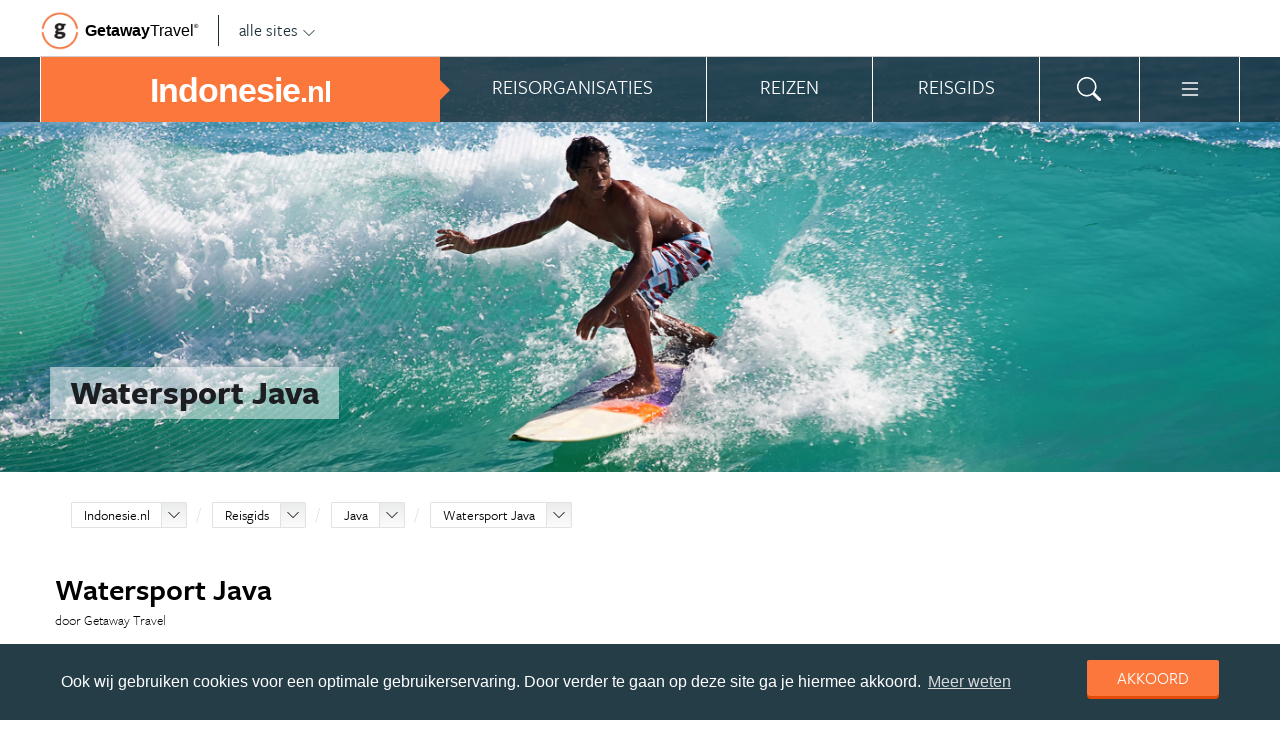

--- FILE ---
content_type: text/html; charset=UTF-8
request_url: https://www.indonesie.nl/indonesie/reisgids/java/watersport-java/
body_size: 20726
content:
<!DOCTYPE html>
<html xmlns="https://www.w3.org/1999/xhtml">
    <!-- Page generated at 2026-01-20 15:31:12 -->
    <head >
        <meta http-equiv="language" content="nl" />
        <meta name="viewport" content="width=device-width, initial-scale=1.0, maximum-scale=1, user-scalable=no">
        <meta name="format-detection" content="telephone=no">
        <meta name="SKYPE_TOOLBAR" content="SKYPE_TOOLBAR_PARSER_COMPATIBLE" />
                    <title>Watersport Java - Indonesie.nl</title>
            <meta name="robots" content="index, follow, noodp" />
<meta http-equiv="Content-Type" content="text/html; charset=utf-8" />

            
                                                <meta property="og:url" content="https://www.Indonesie.nl/indonesie/reisgids/java/watersport-java/" />

<meta property="og:site_name" content="Indonesie.nl"/>

    <meta property="fb:app_id" content="734192276683177" />

    <meta property="og:type" content="article" />
    <meta property="article:author" content="https://www.facebook.com/IndonesieNL" />
    <meta property="article:publisher" content="https://www.facebook.com/IndonesieNL" />

<link rel="apple-touch-icon" sizes="57x57" href="/favicon/apple-touch-icon-57x57.png">
<link rel="apple-touch-icon" sizes="60x60" href="/favicon/apple-touch-icon-60x60.png">
<link rel="apple-touch-icon" sizes="72x72" href="/favicon/apple-touch-icon-72x72.png">
<link rel="apple-touch-icon" sizes="76x76" href="/favicon/apple-touch-icon-76x76.png">
<link rel="apple-touch-icon" sizes="114x114" href="/favicon/apple-touch-icon-114x114.png">
<link rel="apple-touch-icon" sizes="120x120" href="/favicon/apple-touch-icon-120x120.png">
<link rel="apple-touch-icon" sizes="144x144" href="/favicon/apple-touch-icon-144x144.png">
<link rel="apple-touch-icon" sizes="152x152" href="/favicon/apple-touch-icon-152x152.png">
<link rel="apple-touch-icon" sizes="180x180" href="/favicon/apple-touch-icon-180x180.png">
<link rel="icon" type="image/png" href="/favicon/favicon-32x32.png" sizes="32x32">
<link rel="icon" type="image/png" href="/favicon/favicon-194x194.png" sizes="194x194">
<link rel="icon" type="image/png" href="/favicon/favicon-96x96.png" sizes="96x96">
<link rel="icon" type="image/png" href="/favicon/android-chrome-192x192.png" sizes="192x192">
<link rel="icon" type="image/png" href="/favicon/favicon-16x16.png" sizes="16x16">
<link rel="manifest" href="/favicon/manifest.json">
<link rel="mask-icon" href="/favicon/safari-pinned-tab.svg" color="#5bbad5">
<meta name="apple-mobile-web-app-title" content="Getaway Travel">
<meta name="application-name" content="Getaway Travel">
<meta name="msapplication-TileColor" content="#da532c">
<meta name="msapplication-TileImage" content="/favicon/mstile-144x144.png">
<meta name="theme-color" content="#ffffff">
        <link rel="stylesheet" href="/assets/frontend/build/app.772c64dd877da2f410e2.css"/>
            <meta property="og:title" content="Watersport Java" />
    <meta property="og:description" content="Java is misschien niet meteen het eerste Indonesische eiland waar je aan denkt als je gaat voor de wateractiviteiten. Toch zijn er een aantal beroemde en populaire locaties waar je je tijd uitstekend kunt doorkomen met duiken of snorkelen, surfen en zelfs raften. De meeste locaties liggen in het zuidwesten..." />
            <meta property="og:image" content="https://images.panoramix.getaway.nl/media/guide/0001/08/7c225659a15318d690c78bc0188c23722edae01e.jpeg" />
            <script>(function(w,d,s,l,i){w[l]=w[l]||[];w[l].push({'gtm.start':new Date().getTime(),event:'gtm.js'});var f=d.getElementsByTagName(s)[0],j=d.createElement(s),dl=l!='dataLayer'?'&l='+l:'';j.async=true;j.src='https://cdn2.indonesie.nl/gtm.js?id='+i+dl;f.parentNode.insertBefore(j,f);})(window,document,'script','dataLayer','GTM-TM88TF');</script>
    </head>
    <body id="body" class="getaway">
        <div id="fb-root"></div>
        <noscript><iframe src="https://cdn2.indonesie.nl/ns.html?id=GTM-TM88TF" height="0" width="0" style="display:none;visibility:hidden"></iframe></noscript>
        <div class="stick_in_parent">
            <div id="content">
    <div class="header">
        <div class="container">
            <div class="header-top hide-on-mobile">
                <a href="https://getawaytravel.nl" class="header-logo" target="_blank">
                    <img src="[data-uri]" data-src="/assets/frontend/images/g.png" alt="Logo Getaway Travel" class="unveil">
                    <span>Getaway</span><em>Travel<sup>&copy;</sup></em>
                </a>
                <a href="#" data-event-actionpath="Header bestemmingen" data-event-category="Interactie" class="js-toggle-destinations all-destinations">alle sites    <svg><use xlink:href="#svg-chevron-down"></use></svg>
</a>
            </div>
        </div>
    </div>

    <div class="destinations js-destinations">
        <div class="container">
            <div class="category">
                <p class="title">Landen</p>
                <ul>
                                            <li><a href="https://www.amerika.nl/" data-event-category="Getaway Netwerk" data-event-actionpath="Header" data-event-label="Amerika.nl">Amerika.nl</a></li>
                                            <li><a href="https://www.australie.nl/" data-event-category="Getaway Netwerk" data-event-actionpath="Header" data-event-label="Australie.nl">Australie.nl</a></li>
                                            <li><a href="https://www.bali.nl/" data-event-category="Getaway Netwerk" data-event-actionpath="Header" data-event-label="Bali.nl">Bali.nl</a></li>
                                            <li><a href="https://www.indonesie.nl/" data-event-category="Getaway Netwerk" data-event-actionpath="Header" data-event-label="Indonesie.nl">Indonesie.nl</a></li>
                                            <li><a href="https://www.nieuw-zeeland.nl/" data-event-category="Getaway Netwerk" data-event-actionpath="Header" data-event-label="Nieuw-Zeeland.nl">Nieuw-Zeeland.nl</a></li>
                                            <li><a href="https://www.zuid-afrika.nl/" data-event-category="Getaway Netwerk" data-event-actionpath="Header" data-event-label="Zuid-Afrika.nl">Zuid-Afrika.nl</a></li>
                                            <li><a href="https://www.zuidoostazie.nl/" data-event-category="Getaway Netwerk" data-event-actionpath="Header" data-event-label="ZuidoostAzie.nl">ZuidoostAzie.nl</a></li>
                                    </ul>
            </div>
            <div class="category">
                <p class="title">Continenten</p>
                <ul>
                                            <li><a href="https://www.afrika.nl/" data-event-category="Getaway Netwerk" data-event-actionpath="Header" data-event-label="Afrika.nl">Afrika.nl</a></li>
                                            <li><a href="https://www.azie.nl/" data-event-category="Getaway Netwerk" data-event-actionpath="Header" data-event-label="Azie.nl">Azie.nl</a></li>
                                            <li><a href="https://www.zuidamerika.nl/" data-event-category="Getaway Netwerk" data-event-actionpath="Header" data-event-label="ZuidAmerika.nl">ZuidAmerika.nl</a></li>
                                            <li><a href="https://www.middenamerika.nl/" data-event-category="Getaway Netwerk" data-event-actionpath="Header" data-event-label="MiddenAmerika.nl">MiddenAmerika.nl</a></li>
                                            <li><a href="https://www.noordamerika.nl/" data-event-category="Getaway Netwerk" data-event-actionpath="Header" data-event-label="NoordAmerika.nl">NoordAmerika.nl</a></li>
                                            <li><a href="https://www.oceanie.nl/" data-event-category="Getaway Netwerk" data-event-actionpath="Header" data-event-label="Oceanie.nl">Oceanie.nl</a></li>
                                    </ul>
            </div>
        </div>
    </div>
</div>

                
    <div class="topbanner banner-max-970">
    <!-- GUIDE_728x90 -->
    <div class="bannerslot is-topbanner" id="banner-guide-content-728-90" data-dfp="INDONESIE.NL-FEATUREROW-970x250" data-dfp-sizes="[[728, 90], [970, 250], [970, 90]]"></div>
</div>

<div class="banner hide-on-small-tablet hide-on-tablet hide-on-desktop">
    <!-- MOB-TOP-320x100  (template: topbanner.html.twig) -->
    <div class="bannerslot" id="banner-mob-top-320-100" data-dfp="INDONESIE.NL-MOB-TOP-320x100" data-dfp-sizes="[[300, 100]]"></div>
</div>
<div id="menu" class="main-menu">
    <div class="row">
        <div class="wrap" id="mainmenu">
            <div class="menu-title item">
                <span class="toggle-mainmenu">menu</span>
                <a href="/" data-event-category="Getaway Netwerk" data-event-actionpath="Logo Getaway" data-event-label="GetAway.nl" id="sitename">
                    <i class="menu-title-main">Indonesie<small>.nl</small></i>
                                    </a>
            </div>
            <div class="main-menu-items">
                                    <div class="item menu-organizations" rel="menu_organizations">
                        <span>Reisorganisaties</span>
                        <span>Reisorganisaties</span>
                    </div>
                                            <div class="item menu-trips" rel="menu_trips">
                            <span>Reizen zoeken</span>
                            <span>Reizen</span>
                        </div>
                                        <div class="item menu-guide" rel="menu_guide">
                        <span>Reisgids</span>
                        <span>Reisgids</span>
                    </div>
                                                    <div class="item menu-search" rel="menu_search">
                    <span>Zoeken</span>
                    <span>    <svg><use xlink:href="#svg-search"></use></svg>
</span>
                </div>
                <div class="item menu-more" rel="menu_more">
                    <span>Meer Indonesie.nl</span>
                    <span>    <svg><use xlink:href="#svg-list"></use></svg>
</span>
                </div>
                <div class="item menu-other" rel="menu_other">
                    <span>Andere bestemmingen</span>
                    <span></span>
                </div>
            </div>
        </div>
    </div>

    <div class="wrap" id="submenu">
        <div class="closer">    <svg><use xlink:href="#svg-x-lg"></use></svg>
</div>
                    <div class="submenu-pane" id="menu_organizations">
                <div>
                    <p class="title">Reisorganisaties per reissoort</p>
                    <div class="row">
                                                    <ul>
                                                                    <li><a href="/rondreizen/" title="Rondreis Indonesie" data-event-category="Menu" data-event-actionpath="Reisorganisatie rubriek" data-event-label="Rondreizen Indonesië">Rondreizen Indonesië</a></li>
                                                                    <li><a href="/vliegtickets/" title="Vliegtickets Indonesie" data-event-category="Menu" data-event-actionpath="Reisorganisatie rubriek" data-event-label="Vliegtickets">Vliegtickets</a></li>
                                                                    <li><a href="/reizen-op-maat/" title="Reizen op maat Indonesie" data-event-category="Menu" data-event-actionpath="Reisorganisatie rubriek" data-event-label="Reizen op maat">Reizen op maat</a></li>
                                                                    <li><a href="/strandvakanties/" title="Strandvakanties Indonesie" data-event-category="Menu" data-event-actionpath="Reisorganisatie rubriek" data-event-label="Strandvakanties">Strandvakanties</a></li>
                                                                    <li><a href="/groepsreizen/" title="Groepsreis Indonesie" data-event-category="Menu" data-event-actionpath="Reisorganisatie rubriek" data-event-label="Groepsreizen">Groepsreizen</a></li>
                                                                                                    <li class="more"><a href="javascript:;" id="organizations_more_button" data-event-category="Menu" data-event-actionpath="Meer reisorganisatie rubrieken">                        <span class="svg svg--small">
        <span>Meer</span>    <svg><use xlink:href="#svg-chevron-down"></use></svg>

    </span>

</a></li>
                                                            </ul>
                                                    <ul>
                                                                    <li><a href="/bouwstenen/" title="Bouwstenen Indonesie" data-event-category="Menu" data-event-actionpath="Reisorganisatie rubriek" data-event-label="Bouwstenen">Bouwstenen</a></li>
                                                                    <li><a href="/luxereizen/" title="Luxe reizen Indonesie" data-event-category="Menu" data-event-actionpath="Reisorganisatie rubriek" data-event-label="Luxe reizen">Luxe reizen</a></li>
                                                                    <li><a href="/vrijwilligerswerk/" title="Vrijwilligerswerk Indonesie" data-event-category="Menu" data-event-actionpath="Reisorganisatie rubriek" data-event-label="Vrijwilligerswerk">Vrijwilligerswerk</a></li>
                                                                    <li><a href="/duikvakanties/" title="Duikvakanties Indonesie" data-event-category="Menu" data-event-actionpath="Reisorganisatie rubriek" data-event-label="Duikvakanties">Duikvakanties</a></li>
                                                                                            </ul>
                                            </div>
                    <div class="row" id="organizations_more_block" style="display:none;">
                                                    <ul>
                                                                    <li><a href="/specialisten/"  title="Indonesie Specialisten" data-event-category="Menu" data-event-actionpath="Reisorganisatie rubriek" data-event-label="Specialisten">Specialisten</a></li>
                                                                    <li><a href="/resorts/"  title="Resorts Indonesie" data-event-category="Menu" data-event-actionpath="Reisorganisatie rubriek" data-event-label="Resorts">Resorts</a></li>
                                                                    <li><a href="/wandelvakanties/"  title="Wandelvakanties Indonesie" data-event-category="Menu" data-event-actionpath="Reisorganisatie rubriek" data-event-label="Wandelvakanties">Wandelvakanties</a></li>
                                                                    <li><a href="/fietsvakanties/"  title="Fietsvakanties Indonesie" data-event-category="Menu" data-event-actionpath="Reisorganisatie rubriek" data-event-label="Fietsvakanties">Fietsvakanties</a></li>
                                                            </ul>
                                                    <ul>
                                                                    <li><a href="/hotels/"  title="Hotels Indonesie" data-event-category="Menu" data-event-actionpath="Reisorganisatie rubriek" data-event-label="Hotels">Hotels</a></li>
                                                                    <li><a href="/familiereizen/"  title="Familiereizen Indonesie" data-event-category="Menu" data-event-actionpath="Reisorganisatie rubriek" data-event-label="Familiereizen">Familiereizen</a></li>
                                                                    <li><a href="/met-locals/"  title="Met locals" data-event-category="Menu" data-event-actionpath="Reisorganisatie rubriek" data-event-label="Met locals">Met locals</a></li>
                                                                    <li><a href="/jongerenreizen/"  title="Jongerenreis Indonesië" data-event-category="Menu" data-event-actionpath="Reisorganisatie rubriek" data-event-label="Jongerenreizen">Jongerenreizen</a></li>
                                                            </ul>
                                            </div>
                </div>
                <div class="menucontent">
                    <p>De beste aanbieders op een rij!</p>

<p>Op Indonesie.nl vind je de beste aanbieders van vakantie reizen naar Indonesi&euml;. Zoek, vergelijk en vind de aanbieder die bij je past! Vraag brochures aan, schrijf je in voor nieuwsbrieven of volg de Indonesi&euml; specialisten op Facebook!</p>
                                            <p>
                            <a href="/rondreizen/" class="blocklink" data-event-category="Menu" data-event-actionpath="Reisorganisatie hoofdrubriek">Bekijk rondreis aanbieders</a>
                        </p>
                                    </div>
            </div>

            <div class="submenu-pane"  id="menu_country">
    <p class="title">Kies een land</p>
            <div class="category">
            <ul>
                                                            <li>
                            <a href="/indonesie/" title="Indonesië" data-event-category="Menu" data-event-actionpath="Site land reisgids" data-event-label="Indonesië">
                                Indonesië
                            </a>
                        </li>
                                                </ul>
        </div>
    </div>

                            <div class="submenu-pane"  id="menu_trips">
                                            <div>
                            <p class="title">Indonesië reizen</p>
                            <ul>
                                <li><a href="/indonesie/reizen/" title="Vind jouw ideale Indonesië reis" data-event-category="Menu" data-event-actionpath="Reizen allen">Bekijk alle reizen</a></li>
                                <li><a href="/reizen/aanbiedingen/?country_slug=indonesie" title="Top 10 reizen Indonesië" data-event-category="Menu" data-event-actionpath="Reizen top 10">Top 10 reizen</a></li>
                                <li><a href="/speciale-aanbieding/" title="Reis van de maand Indonesië" data-event-category="Menu" data-event-actionpath="Reis van de maand">Reis van de maand</a></li>
                            </ul>
                        </div>
                        <div>
                            <p class="title">Best geboekte reizen</p>
                            <ul>
                                                                    <li><a href="/indonesie/reizen/bali-vakantie/" title="Bali vakantie" data-event-category="Menu" data-event-actionpath="Reis collectie" data-event-label="Bali vakantie">Bali vakantie</a></li>
                                                                    <li><a href="/indonesie/reizen/rondreis-java/" title="Rondreis Java" data-event-category="Menu" data-event-actionpath="Reis collectie" data-event-label="Rondreis Java">Rondreis Java</a></li>
                                                                    <li><a href="/indonesie/reizen/rondreis-sumatra/" title="Rondreis Sumatra" data-event-category="Menu" data-event-actionpath="Reis collectie" data-event-label="Rondreis Sumatra">Rondreis Sumatra</a></li>
                                                                                                    <li class="more"><a href="javascript:;" id="trips_more_button" data-event-category="Menu" data-event-actionpath="Meer reiscollecties">                        <span class="svg svg--small">
        <span>Meer</span>    <svg><use xlink:href="#svg-chevron-down"></use></svg>

    </span>

</a></li>
                                                                            <li class="menu_trips_popular_more" style="display:none;"><a href="/indonesie/reizen/rondreis-bali/" title="Rondreis Bali" data-event-actionpath="Reis collectie" data-event-label="Rondreis Bali">Rondreis Bali</a></li>
                                                                            <li class="menu_trips_popular_more" style="display:none;"><a href="/indonesie/reizen/rondreis-sulawesi/" title="Rondreis Sulawesi" data-event-actionpath="Reis collectie" data-event-label="Rondreis Sulawesi">Rondreis Sulawesi</a></li>
                                                                            <li class="menu_trips_popular_more" style="display:none;"><a href="/indonesie/reizen/vakantie-lombok/" title="Vakantie Lombok" data-event-actionpath="Reis collectie" data-event-label="Vakantie Lombok">Vakantie Lombok</a></li>
                                                                                                </ul>
                        </div>
                        <div class="menucontent">
                            <p>De beste reizen op een rij!</p>

<p>Op Indonesie.nl vind je het meest uitgebreide aanbod van reizen naar Indonesi&euml;.</p>
                            <p><a href="/indonesie/reizen/" class="blocklink" title="Vind jouw ideale Indonesië reis">Bekijk alle reizen</a></p>
                        </div>
                                    </div>
            
            <div class="submenu-pane" id="menu_guide">
                                    <div class="category">
                        <p class="title">
                                                            <a href="/indonesie/reisgids/bali/" title="Bali" data-event-category="Menu" data-event-actionpath="Reisgids header" data-event-label="Bali">Bali</a>
                                                    </p>
                        <ul>
                                                            <li><a href="/indonesie/reisgids/bali/ubud/" title="Ubud" data-event-category="Menu" data-event-actionpath="Reisgids item" data-event-label="Ubud">Ubud</a></li>
                                                            <li><a href="/indonesie/reisgids/bali/denpasar/" title="Denpasar" data-event-category="Menu" data-event-actionpath="Reisgids item" data-event-label="Denpasar">Denpasar</a></li>
                                                            <li><a href="/indonesie/reisgids/bali/pura-tanah-lot/" title="Pura Tanah Lot" data-event-category="Menu" data-event-actionpath="Reisgids item" data-event-label="Tanah Lot">Tanah Lot</a></li>
                                                            <li><a href="/indonesie/reisgids/bali/gunung-agung/" title="Gunung Agung" data-event-category="Menu" data-event-actionpath="Reisgids item" data-event-label="Gunung Agung">Gunung Agung</a></li>
                                                            <li><a href="/indonesie/reisgids/bali/nusa-lembongan/" title="Nusa Lembongan" data-event-category="Menu" data-event-actionpath="Reisgids item" data-event-label="Lembongan">Lembongan</a></li>
                                                            <li><a href="/indonesie/reisgids/bali/kuta/" title="Kuta" data-event-category="Menu" data-event-actionpath="Reisgids item" data-event-label="Kuta">Kuta</a></li>
                                                        <!-- more -->
                                                                                        <li class="more"><a href="/indonesie/reisgids/bali/" data-event-category="Menu" data-event-actionpath="Reisgids meer" data-event-label="Bali">                        <span class="svg svg--small">
        <span>Meer Bali</span>    <svg><use xlink:href="#svg-chevron-right"></use></svg>

    </span>

</a></li>
                                                    </ul>
                    </div>
                                    <div class="category">
                        <p class="title">
                                                            <a href="/indonesie/reisgids/java/" title="Java" data-event-category="Menu" data-event-actionpath="Reisgids header" data-event-label="Java">Java</a>
                                                    </p>
                        <ul>
                                                            <li><a href="/indonesie/reisgids/java/jakarta/" title="Jakarta" data-event-category="Menu" data-event-actionpath="Reisgids item" data-event-label="Jakarta">Jakarta</a></li>
                                                            <li><a href="/indonesie/reisgids/java/borobudur/" title="Borobudur" data-event-category="Menu" data-event-actionpath="Reisgids item" data-event-label="Borobudur">Borobudur</a></li>
                                                            <li><a href="/indonesie/reisgids/java/yogyakarta/" title="Yogyakarta" data-event-category="Menu" data-event-actionpath="Reisgids item" data-event-label="Yogyakarta">Yogyakarta</a></li>
                                                            <li><a href="/indonesie/reisgids/java/prambanan/" title="Prambanan" data-event-category="Menu" data-event-actionpath="Reisgids item" data-event-label="Prambanan">Prambanan</a></li>
                                                            <li><a href="/indonesie/reisgids/java/bromo-national-park/" title="Bromo National Park" data-event-category="Menu" data-event-actionpath="Reisgids item" data-event-label="Bromo National Park">Bromo National Park</a></li>
                                                            <li><a href="/indonesie/reisgids/java/bandung/" title="Bandung" data-event-category="Menu" data-event-actionpath="Reisgids item" data-event-label="Bandung">Bandung</a></li>
                                                        <!-- more -->
                                                                                        <li class="more"><a href="/indonesie/reisgids/java/" data-event-category="Menu" data-event-actionpath="Reisgids meer" data-event-label="Java">                        <span class="svg svg--small">
        <span>Meer Java</span>    <svg><use xlink:href="#svg-chevron-right"></use></svg>

    </span>

</a></li>
                                                    </ul>
                    </div>
                                    <div class="category">
                        <p class="title">
                                                            <a href="/indonesie/reisgids/lombok/" title="Lombok" data-event-category="Menu" data-event-actionpath="Reisgids header" data-event-label="Lombok">Lombok</a>
                                                    </p>
                        <ul>
                                                            <li><a href="/indonesie/reisgids/lombok/gili-eilanden/" title="Gili-eilanden" data-event-category="Menu" data-event-actionpath="Reisgids item" data-event-label="Gili-eilanden">Gili-eilanden</a></li>
                                                            <li><a href="/indonesie/reisgids/lombok/gunung-rinjani/" title="Gunung Rinjani" data-event-category="Menu" data-event-actionpath="Reisgids item" data-event-label="Gunung Rinjani">Gunung Rinjani</a></li>
                                                            <li><a href="/indonesie/reisgids/lombok/senggigi/" title="Senggigi" data-event-category="Menu" data-event-actionpath="Reisgids item" data-event-label="Senggigi">Senggigi</a></li>
                                                            <li><a href="/indonesie/reisgids/lombok/mataram/" title="Mataram" data-event-category="Menu" data-event-actionpath="Reisgids item" data-event-label="Mataram">Mataram</a></li>
                                                            <li><a href="/indonesie/reisgids/lombok/kuta-lombok/" title="Kuta Lombok" data-event-category="Menu" data-event-actionpath="Reisgids item" data-event-label="Kuta Lombok">Kuta Lombok</a></li>
                                                            <li><a href="/indonesie/reisgids/lombok/pura-batu-bolong/" title="Pura Batu Bolong" data-event-category="Menu" data-event-actionpath="Reisgids item" data-event-label="Pura Batu Bolong">Pura Batu Bolong</a></li>
                                                        <!-- more -->
                                                                                        <li class="more"><a href="/indonesie/reisgids/lombok/" data-event-category="Menu" data-event-actionpath="Reisgids meer" data-event-label="Lombok">                        <span class="svg svg--small">
        <span>Meer Lombok</span>    <svg><use xlink:href="#svg-chevron-right"></use></svg>

    </span>

</a></li>
                                                    </ul>
                    </div>
                                    <div class="category">
                        <p class="title">
                                                            <a href="/indonesie/reisgids/molukken/" title="Molukken" data-event-category="Menu" data-event-actionpath="Reisgids header" data-event-label="Molukken">Molukken</a>
                                                    </p>
                        <ul>
                                                            <li><a href="/indonesie/reisgids/molukken/ambon/" title="Ambon" data-event-category="Menu" data-event-actionpath="Reisgids item" data-event-label="Ambon">Ambon</a></li>
                                                            <li><a href="/indonesie/reisgids/molukken/banda-eilanden/" title="Banda eilanden" data-event-category="Menu" data-event-actionpath="Reisgids item" data-event-label="Banda eilanden">Banda eilanden</a></li>
                                                            <li><a href="/indonesie/reisgids/molukken/ternate/" title="Ternate" data-event-category="Menu" data-event-actionpath="Reisgids item" data-event-label="Ternate">Ternate</a></li>
                                                            <li><a href="/indonesie/reisgids/molukken/ceram/" title="Ceram" data-event-category="Menu" data-event-actionpath="Reisgids item" data-event-label="Ceram">Ceram</a></li>
                                                            <li><a href="/indonesie/reisgids/molukken/kei-eilanden/" title="Kei eilanden" data-event-category="Menu" data-event-actionpath="Reisgids item" data-event-label="Kei eilanden">Kei eilanden</a></li>
                                                            <li><a href="/indonesie/reisgids/molukken/halmahera/" title="Halmahera" data-event-category="Menu" data-event-actionpath="Reisgids item" data-event-label="Halmahera">Halmahera</a></li>
                                                        <!-- more -->
                                                                                        <li class="more"><a href="/indonesie/reisgids/molukken/" data-event-category="Menu" data-event-actionpath="Reisgids meer" data-event-label="Molukken">                        <span class="svg svg--small">
        <span>Meer Molukken</span>    <svg><use xlink:href="#svg-chevron-right"></use></svg>

    </span>

</a></li>
                                                    </ul>
                    </div>
                                    <div class="category">
                        <p class="title">
                                                            <a href="/indonesie/reisgids/sumatra/" title="Sumatra" data-event-category="Menu" data-event-actionpath="Reisgids header" data-event-label="Sumatra">Sumatra</a>
                                                    </p>
                        <ul>
                                                            <li><a href="/indonesie/reisgids/sumatra/medan/" title="Medan" data-event-category="Menu" data-event-actionpath="Reisgids item" data-event-label="Medan">Medan</a></li>
                                                            <li><a href="/indonesie/reisgids/sumatra/padang/" title="Padang" data-event-category="Menu" data-event-actionpath="Reisgids item" data-event-label="Padang">Padang</a></li>
                                                            <li><a href="/indonesie/reisgids/sumatra/pulau-weh/" title="Pulau Weh" data-event-category="Menu" data-event-actionpath="Reisgids item" data-event-label="Pulau Weh">Pulau Weh</a></li>
                                                            <li><a href="/indonesie/reisgids/sumatra/mentawai-eilanden/" title="Mentawai eilanden" data-event-category="Menu" data-event-actionpath="Reisgids item" data-event-label="Mentawai eilanden">Mentawai eilanden</a></li>
                                                            <li><a href="/indonesie/reisgids/sumatra/lake-toba/" title="Lake Toba" data-event-category="Menu" data-event-actionpath="Reisgids item" data-event-label="Lake Toba">Lake Toba</a></li>
                                                            <li><a href="/indonesie/reisgids/sumatra/gunung-marapi/" title="Gunung Marapi" data-event-category="Menu" data-event-actionpath="Reisgids item" data-event-label="Gunung Marapi">Gunung Marapi</a></li>
                                                        <!-- more -->
                                                                                        <li class="more"><a href="/indonesie/reisgids/sumatra/" data-event-category="Menu" data-event-actionpath="Reisgids meer" data-event-label="Sumatra">                        <span class="svg svg--small">
        <span>Meer Sumatra</span>    <svg><use xlink:href="#svg-chevron-right"></use></svg>

    </span>

</a></li>
                                                    </ul>
                    </div>
                                    <div class="category">
                        <p class="title">
                                                            <a href="/indonesie/reisgids/sulawesi/" title="Sulawesi" data-event-category="Menu" data-event-actionpath="Reisgids header" data-event-label="Sulawesi">Sulawesi</a>
                                                    </p>
                        <ul>
                                                            <li><a href="/indonesie/reisgids/sulawesi/makassar/" title="Makassar" data-event-category="Menu" data-event-actionpath="Reisgids item" data-event-label="Makassar">Makassar</a></li>
                                                            <li><a href="/indonesie/reisgids/sulawesi/manado/" title="Manado" data-event-category="Menu" data-event-actionpath="Reisgids item" data-event-label="Manado">Manado</a></li>
                                                            <li><a href="/indonesie/reisgids/sulawesi/tana-toraja/" title="Tana Toraja" data-event-category="Menu" data-event-actionpath="Reisgids item" data-event-label="Tana Toraja">Tana Toraja</a></li>
                                                            <li><a href="/indonesie/reisgids/sulawesi/togian-eilanden/" title="Togian eilanden" data-event-category="Menu" data-event-actionpath="Reisgids item" data-event-label="Togian eilanden">Togian eilanden</a></li>
                                                            <li><a href="/indonesie/reisgids/sulawesi/bunaken-national-park/" title="Bunaken National Park" data-event-category="Menu" data-event-actionpath="Reisgids item" data-event-label="Bunaken">Bunaken</a></li>
                                                            <li><a href="/indonesie/reisgids/sulawesi/rantepao/" title="Rantepao" data-event-category="Menu" data-event-actionpath="Reisgids item" data-event-label="Rantepao">Rantepao</a></li>
                                                        <!-- more -->
                                                                                        <li class="more"><a href="/indonesie/reisgids/sulawesi/" data-event-category="Menu" data-event-actionpath="Reisgids meer" data-event-label="Sulawesi">                        <span class="svg svg--small">
        <span>Meer Sulawesi</span>    <svg><use xlink:href="#svg-chevron-right"></use></svg>

    </span>

</a></li>
                                                    </ul>
                    </div>
                                    <div class="category">
                        <p class="title">
                                                            <a href="/rondreizen/reisroutes/" title="Reisroutes" data-event-category="Menu" data-event-actionpath="Reisgids header" data-event-label="Reisroutes">Reisroutes</a>
                                                    </p>
                        <ul>
                                                            <li><a href="/indonesie/reisgids/rondreis-bali/" title="Rondreis Bali" data-event-category="Menu" data-event-actionpath="Reisgids item" data-event-label="Rondreis Bali">Rondreis Bali</a></li>
                                                            <li><a href="/indonesie/reisgids/rondreis-java/" title="Rondreis Java" data-event-category="Menu" data-event-actionpath="Reisgids item" data-event-label="Rondreis Java">Rondreis Java</a></li>
                                                            <li><a href="/indonesie/reisgids/rondreis-indonesie-in-vier-weken/" title="Rondreis Indonesië in vier weken" data-event-category="Menu" data-event-actionpath="Reisgids item" data-event-label="Indonesië in 4 weken">Indonesië in 4 weken</a></li>
                                                            <li><a href="/indonesie/reisgids/rondreis-bali-java-lombok/" title="Rondreis Bali, Java &amp; Lombok" data-event-category="Menu" data-event-actionpath="Reisgids item" data-event-label="Bali, Java &amp; Lombok">Bali, Java &amp; Lombok</a></li>
                                                            <li><a href="/indonesie/reisgids/rondreis-sumatra/" title="Rondreis Sumatra" data-event-category="Menu" data-event-actionpath="Reisgids item" data-event-label="Rondreis Sumatra">Rondreis Sumatra</a></li>
                                                            <li><a href="/indonesie/reisgids/indonesie-buiten-de-gebaande-paden/" title="Rondreis Indonesië buiten de gebaande paden" data-event-category="Menu" data-event-actionpath="Reisgids item" data-event-label="Hidden gems">Hidden gems</a></li>
                                                        <!-- more -->
                                                                                        <li class="more"><a href="/rondreizen/reisroutes/" data-event-category="Menu" data-event-actionpath="Reisgids meer" data-event-label="Reisroutes">                        <span class="svg svg--small">
        <span>Meer reisroutes</span>    <svg><use xlink:href="#svg-chevron-right"></use></svg>

    </span>

</a></li>
                                                    </ul>
                    </div>
                                    <div class="category">
                        <p class="title">
                                                            <a href="/indonesie/reisgids/praktische-informatie/" title="Praktische info" data-event-category="Menu" data-event-actionpath="Reisgids header" data-event-label="Praktische info">Praktische info</a>
                                                    </p>
                        <ul>
                                                            <li><a href="/indonesie/reisgids/klimaat-indonesie/" title="Klimaat Indonesie" data-event-category="Menu" data-event-actionpath="Reisgids item" data-event-label="Klimaat">Klimaat</a></li>
                                                            <li><a href="/indonesie/reisgids/weer-indonesie/" title="Weer Indonesie" data-event-category="Menu" data-event-actionpath="Reisgids item" data-event-label="Weer">Weer</a></li>
                                                            <li><a href="/indonesie/reisgids/visum-indonesie/" title="Visum Indonesie" data-event-category="Menu" data-event-actionpath="Reisgids item" data-event-label="Visum">Visum</a></li>
                                                            <li><a href="/indonesie/reisgids/inentingen-en-vaccinaties-indonesie/" title="Inentingen en vaccinaties Indonesie" data-event-category="Menu" data-event-actionpath="Reisgids item" data-event-label="Inentingen">Inentingen</a></li>
                                                            <li><a href="/indonesie/reisgids/tijd-en-tijdsverschil-indonesie/" title="Tijd en tijdsverschil Indonesie" data-event-category="Menu" data-event-actionpath="Reisgids item" data-event-label="Tijdsverschil">Tijdsverschil</a></li>
                                                            <li><a href="/indonesie/reisgids/reisverzekering-in-indonesie/" title="Reisverzekering in Indonesië" data-event-category="Menu" data-event-actionpath="Reisgids item" data-event-label="Reisverzekering">Reisverzekering</a></li>
                                                        <!-- more -->
                                                                                        <li class="more"><a href="/indonesie/reisgids/praktische-informatie/" data-event-category="Menu" data-event-actionpath="Reisgids meer" data-event-label="Praktische info">                        <span class="svg svg--small">
        <span>Meer tips</span>    <svg><use xlink:href="#svg-chevron-right"></use></svg>

    </span>

</a></li>
                                                    </ul>
                    </div>
                                    <div class="category">
                        <p class="title">
                                                            <a href="/indonesie/reisgids/achtergronden/" title="Insider tips" data-event-category="Menu" data-event-actionpath="Reisgids header" data-event-label="Insider tips">Insider tips</a>
                                                    </p>
                        <ul>
                                                            <li><a href="/indonesie/reisgids/top-lijsten-indonesie/" title="Toplijsten Indonesië" data-event-category="Menu" data-event-actionpath="Reisgids item" data-event-label="Toplijsten">Toplijsten</a></li>
                                                            <li><a href="/indonesie/reisgids/indonesie-blog/" title="Dé Indonesië Blog" data-event-category="Menu" data-event-actionpath="Reisgids item" data-event-label="Blog">Blog</a></li>
                                                            <li><a href="/indonesie/reisgids/liefs-van-de-redactie-indonesie-nl/" title="Liefs van de redactie" data-event-category="Menu" data-event-actionpath="Reisgids item" data-event-label="Liefs van de redactie">Liefs van de redactie</a></li>
                                                            <li><a href="/indonesie/reisgids/faq-indonesie/" title="FAQ Indonesië" data-event-category="Menu" data-event-actionpath="Reisgids item" data-event-label="FAQ">FAQ</a></li>
                                                            <li><a href="/indonesie/reisgids/eten-en-drinken-indonesie/indische-recepten/" title="Indische recepten" data-event-category="Menu" data-event-actionpath="Reisgids item" data-event-label="Recepten">Recepten</a></li>
                                                            <li><a href="/indonesie/reisgids/geschiedenis-indonesie/" title="Geschiedenis Indonesië" data-event-category="Menu" data-event-actionpath="Reisgids item" data-event-label="Geschiedenis">Geschiedenis</a></li>
                                                        <!-- more -->
                                                                                        <li class="more"><a href="/indonesie/reisgids/achtergronden/" data-event-category="Menu" data-event-actionpath="Reisgids meer" data-event-label="Insider tips">                        <span class="svg svg--small">
        <span>Meer verdieping</span>    <svg><use xlink:href="#svg-chevron-right"></use></svg>

    </span>

</a></li>
                                                    </ul>
                    </div>
                                            </div>
        

        <div class="submenu-pane" id="menu_search">
            <form method="get" action="/zoeken/">
                <input type="text" class="text" name="q">
                <input type="submit" value="zoeken" class="blockbutton small orange">
            </form>
        </div>

        <div class="submenu-pane" id="menu_more">
            <ul>
                                                                    <li><a href="/columns/" data-event-category="Menu" data-event-actionpath="Meer columns">Columns</a></li>
                                <li><a href="/nieuwsbrief-inschrijven/" data-event-category="Menu" data-event-actionpath="Meer nieuwsbrief">Nieuwsbrief</a></li>
            </ul>
        </div>

        <div class="submenu-pane" id="menu_other">
            <div class="category">
                <p class="title">Landen</p>
                <ul>
                                                                        <li><a href="https://www.amerika.nl/" target="_blank" data-event-category="Getaway Netwerk" data-event-actionpath="Header" data-event-label="Amerika.nl">Amerika.nl</a></li>
                                                                                                <li><a href="https://www.australie.nl/" target="_blank" data-event-category="Getaway Netwerk" data-event-actionpath="Header" data-event-label="Australie.nl">Australie.nl</a></li>
                                                                                                <li><a href="https://www.bali.nl/" target="_blank" data-event-category="Getaway Netwerk" data-event-actionpath="Header" data-event-label="Bali.nl">Bali.nl</a></li>
                                                                                                                                            <li><a href="https://www.nieuw-zeeland.nl/" target="_blank" data-event-category="Getaway Netwerk" data-event-actionpath="Header" data-event-label="Nieuw-Zeeland.nl">Nieuw-Zeeland.nl</a></li>
                                                                                                <li><a href="https://www.zuid-afrika.nl/" target="_blank" data-event-category="Getaway Netwerk" data-event-actionpath="Header" data-event-label="Zuid-Afrika.nl">Zuid-Afrika.nl</a></li>
                                                                                                <li><a href="https://www.zuidoostazie.nl/" target="_blank" data-event-category="Getaway Netwerk" data-event-actionpath="Header" data-event-label="ZuidoostAzie.nl">ZuidoostAzie.nl</a></li>
                                                            </ul>
            </div>
            <div class="category">
                <p class="title">Continenten</p>
                <ul>
                                                                        <li><a href="https://www.afrika.nl/" target="_blank" data-event-category="Getaway Netwerk" data-event-actionpath="Header" data-event-label="Afrika.nl">Afrika.nl</a></li>
                                                                                                <li><a href="https://www.azie.nl/" target="_blank" data-event-category="Getaway Netwerk" data-event-actionpath="Header" data-event-label="Azie.nl">Azie.nl</a></li>
                                                                                                <li><a href="https://www.zuidamerika.nl/" target="_blank" data-event-category="Getaway Netwerk" data-event-actionpath="Header" data-event-label="ZuidAmerika.nl">ZuidAmerika.nl</a></li>
                                                                                                <li><a href="https://www.middenamerika.nl/" target="_blank" data-event-category="Getaway Netwerk" data-event-actionpath="Header" data-event-label="MiddenAmerika.nl">MiddenAmerika.nl</a></li>
                                                                                                <li><a href="https://www.noordamerika.nl/" target="_blank" data-event-category="Getaway Netwerk" data-event-actionpath="Header" data-event-label="NoordAmerika.nl">NoordAmerika.nl</a></li>
                                                                                                <li><a href="https://www.oceanie.nl/" target="_blank" data-event-category="Getaway Netwerk" data-event-actionpath="Header" data-event-label="Oceanie.nl">Oceanie.nl</a></li>
                                                            </ul>
            </div>
        </div>
    </div>
</div>


                        <div id="feature">
    <div id="photo" class="unveil" data-background-image="https://cdn.indonesie.nl/media/cache/topfeature/media/guide/0001/08/7c225659a15318d690c78bc0188c23722edae01e.jpeg" style="background-position: center center;">
        
        <div id="circles"></div>
        <div id="title">
            <div class="wrap">
                <span>Watersport Java</span>
            </div>
        </div>
    </div>
</div>
    
                <section class="guide white">
        <div class="wrap content nopadding">
            <div class="crumb">
                

<ol class="breadcrumb" itemscope itemtype="http://schema.org/BreadcrumbList">
    <li itemprop="itemListElement" itemscope
        itemtype="http://schema.org/ListItem">
    <div class="dropdownselect small">
        <span class="dropdown-toggle">
            <a href="/" itemprop="item">Indonesie.nl</a>
            <meta itemprop="name" content="Indonesie.nl">
            <meta itemprop="position" content="1">
            <span class="icon"></span>
        </span>

        <span class="dropdown dropdown-anchor-right dropdown-relative">
            <ul class="dropdown-menu">
                                                            <li><a href="https://www.afrika.nl/" class="external" target="_blank"
                                    data-event-category="Getaway Netwerk" data-event-actionpath="Kruimelpad"
                                    data-event-label="Afrika.nl">Afrika.nl</a>
                                                                                <li><a href="https://www.amerika.nl/" class="external" target="_blank"
                                    data-event-category="Getaway Netwerk" data-event-actionpath="Kruimelpad"
                                    data-event-label="Amerika.nl">Amerika.nl</a>
                                                                                <li><a href="https://www.australie.nl/" class="external" target="_blank"
                                    data-event-category="Getaway Netwerk" data-event-actionpath="Kruimelpad"
                                    data-event-label="Australie.nl">Australie.nl</a>
                                                                                <li><a href="https://www.azie.nl/" class="external" target="_blank"
                                    data-event-category="Getaway Netwerk" data-event-actionpath="Kruimelpad"
                                    data-event-label="Azie.nl">Azie.nl</a>
                                                                                <li><a href="https://www.bali.nl/" class="external" target="_blank"
                                    data-event-category="Getaway Netwerk" data-event-actionpath="Kruimelpad"
                                    data-event-label="Bali.nl">Bali.nl</a>
                                                                                                                    <li><a href="https://www.zuidamerika.nl/" class="external" target="_blank"
                                    data-event-category="Getaway Netwerk" data-event-actionpath="Kruimelpad"
                                    data-event-label="ZuidAmerika.nl">ZuidAmerika.nl</a>
                                                                                <li><a href="https://www.middenamerika.nl/" class="external" target="_blank"
                                    data-event-category="Getaway Netwerk" data-event-actionpath="Kruimelpad"
                                    data-event-label="MiddenAmerika.nl">MiddenAmerika.nl</a>
                                                                                <li><a href="https://www.nieuw-zeeland.nl/" class="external" target="_blank"
                                    data-event-category="Getaway Netwerk" data-event-actionpath="Kruimelpad"
                                    data-event-label="Nieuw-Zeeland.nl">Nieuw-Zeeland.nl</a>
                                                                                <li><a href="https://www.noordamerika.nl/" class="external" target="_blank"
                                    data-event-category="Getaway Netwerk" data-event-actionpath="Kruimelpad"
                                    data-event-label="NoordAmerika.nl">NoordAmerika.nl</a>
                                                                                <li><a href="https://www.oceanie.nl/" class="external" target="_blank"
                                    data-event-category="Getaway Netwerk" data-event-actionpath="Kruimelpad"
                                    data-event-label="Oceanie.nl">Oceanie.nl</a>
                                                                                <li><a href="https://www.zuid-afrika.nl/" class="external" target="_blank"
                                    data-event-category="Getaway Netwerk" data-event-actionpath="Kruimelpad"
                                    data-event-label="Zuid-Afrika.nl">Zuid-Afrika.nl</a>
                                                                                <li><a href="https://www.zuidoostazie.nl/" class="external" target="_blank"
                                    data-event-category="Getaway Netwerk" data-event-actionpath="Kruimelpad"
                                    data-event-label="ZuidoostAzie.nl">ZuidoostAzie.nl</a>
                                                </ul>
        </span>
    </div>
</li>

            <li itemprop="itemListElement" itemscope
        itemtype="http://schema.org/ListItem">
    <div class="dropdownselect small">
        <span class="dropdown-toggle">
            <a href="/indonesie/reisgids/"
                    itemprop="item">Reisgids</a>
            <meta itemprop="name" content="Reisgids">
            <meta itemprop="position" content="2">
            <span class="icon"></span>
        </span>

        <span class="dropdown dropdown-anchor-right dropdown-relative">
            <ul class="dropdown-menu">
                <li><a href="/indonesie/organisaties/">Reisorganisaties</a></li>
                <li><a href="/indonesie/reizen/">Reizen</a></li>
            </ul>
        </span>
    </div>
</li>
                    
                                                                <li itemprop="itemListElement" itemscope
            itemtype="http://schema.org/ListItem">
        <div class="dropdownselect small">
            <span class="dropdown-toggle">
                <a href="/indonesie/reisgids/java/" title="Java" itemprop="item">Java</a>
            <meta itemprop="name" content="Java">
            <meta itemprop="position" content="3">
                                    <span class="icon"></span>
                            </span>

            <span class="dropdown dropdown-anchor-right dropdown-scroll dropdown-relative">
                <ul class="dropdown-menu">
                                            <li class="header">Meer in Indonesie<li>
                                            
                                            <li><a href="/indonesie/reisgids/bali/" title="Bali">Bali</a></li>
                                            <li><a href="/indonesie/reisgids/sumatra/batam/" title="Batam">Batam</a></li>
                                            <li><a href="/indonesie/reisgids/belitung/" title="Belitung">Belitung</a></li>
                                            <li><a href="/indonesie/reisgids/sumatra/bintan/" title="Bintan">Bintan</a></li>
                                            <li><a href="/indonesie/reisgids/flores/" title="Flores">Flores</a></li>
                                            <li><a href="/indonesie/reisgids/kalimantan/" title="Kalimantan">Kalimantan</a></li>
                                            <li><a href="/indonesie/reisgids/kleine-soenda-eilanden/" title="Kleine Soenda-eilanden">Kleine Soenda-eilanden</a></li>
                                            <li><a href="/indonesie/reisgids/komodo/" title="Komodo">Komodo</a></li>
                                            <li><a href="/indonesie/reisgids/lombok/" title="Lombok">Lombok</a></li>
                                            <li><a href="/indonesie/reisgids/molukken/" title="Molukken">Molukken</a></li>
                                            <li><a href="/indonesie/reisgids/papoea/" title="Papoea">Papoea</a></li>
                                            <li><a href="/indonesie/reisgids/rondreis-bali/" title="Rondreis Bali">Rondreis Bali</a></li>
                                            <li><a href="/indonesie/reisgids/rondreis-bali-java/" title="Rondreis Bali &amp; Java">Rondreis Bali &amp; Java</a></li>
                                            <li><a href="/indonesie/reisgids/rondreis-bali-lombok/" title="Rondreis Bali &amp; Lombok">Rondreis Bali &amp; Lombok</a></li>
                                            <li><a href="/indonesie/reisgids/rondreis-bali-java-lombok/" title="Rondreis Bali, Java &amp; Lombok">Rondreis Bali, Java &amp; Lombok</a></li>
                                            <li><a href="/indonesie/reisgids/indonesie-buiten-de-gebaande-paden/" title="Rondreis Indonesië buiten de gebaande paden">Rondreis Indonesië buiten de gebaande paden</a></li>
                                            <li><a href="/indonesie/reisgids/rondreis-indonesie-in-vier-weken/" title="Rondreis Indonesië in vier weken">Rondreis Indonesië in vier weken</a></li>
                                            <li><a href="/indonesie/reisgids/rondreis-java/" title="Rondreis Java">Rondreis Java</a></li>
                                            <li><a href="/indonesie/reisgids/rondreis-kalimantan/" title="Rondreis Kalimantan">Rondreis Kalimantan</a></li>
                                            <li><a href="/indonesie/reisgids/rondreis-sulawesi/" title="Rondreis Sulawesi">Rondreis Sulawesi</a></li>
                                            <li><a href="/indonesie/reisgids/rondreis-sumatra/" title="Rondreis Sumatra">Rondreis Sumatra</a></li>
                                            <li><a href="/indonesie/reisgids/savu-eilanden/" title="Savu-eilanden">Savu-eilanden</a></li>
                                            <li><a href="/indonesie/reisgids/soemba/" title="Soemba">Soemba</a></li>
                                            <li><a href="/indonesie/reisgids/soembawa/" title="Soembawa">Soembawa</a></li>
                                            <li><a href="/indonesie/reisgids/sulawesi/" title="Sulawesi">Sulawesi</a></li>
                                            <li><a href="/indonesie/reisgids/sumatra/" title="Sumatra">Sumatra</a></li>
                                    </ul>
            </span>
        </div>
    </li>

                                                    
            <li itemprop="itemListElement" itemscope
            itemtype="http://schema.org/ListItem">
        <div class="dropdownselect small">
            <span class="dropdown-toggle">
                <a href="/indonesie/reisgids/java/watersport-java/" title="Watersport Java" itemprop="item">Watersport Java</a>
            <meta itemprop="name" content="Watersport Java">
            <meta itemprop="position" content="4">
                                    <span class="icon"></span>
                            </span>

            <span class="dropdown dropdown-anchor-right dropdown-scroll dropdown-relative">
                <ul class="dropdown-menu">
                                            <li class="header">Meer in Java<li>
                                            
                                            <li><a href="/indonesie/reisgids/java/activiteiten-java/" title="Activiteiten Java">Activiteiten Java</a></li>
                                            <li><a href="/indonesie/reisgids/java/culturele-excursies-java/" title="Culturele excursies Java">Culturele excursies Java</a></li>
                                            <li><a href="/indonesie/reisgids/java/natuur-ontdekken-java/" title="Natuur ontdekken Java">Natuur ontdekken Java</a></li>
                                            <li><a href="/indonesie/reisgids/java/steden-java/" title="Steden Java">Steden Java</a></li>
                                            <li><a href="/indonesie/reisgids/java/stranden-java/" title="Stranden Java">Stranden Java</a></li>
                                            <li><a href="/indonesie/reisgids/java/tempels-en-paleizen-java/" title="Tempels en paleizen Java">Tempels en paleizen Java</a></li>
                                    </ul>
            </span>
        </div>
    </li>

        </ol>

            </div>

            
        </div>
    </section>

            <section class="guide white ">
        <div class="tab-content">
            <div class="wrap content ">
                <div class="main" data-event-actionpath="Reisgids">
                                        
                    <div class="typography">
                        <h1 class="title">Watersport Java</h1>
                                                    <p class="author">door Getaway Travel</p>
                        
                        <div class="js-fitvids">
                                                            <!DOCTYPE html PUBLIC "-//W3C//DTD HTML 4.0 Transitional//EN" "http://www.w3.org/TR/REC-html40/loose.dtd">
<html><body><p>Java is misschien niet meteen het eerste Indonesische eiland waar je aan denkt als je gaat voor de wateractiviteiten. Toch zijn er een aantal beroemde en populaire locaties waar je je tijd uitstekend kunt doorkomen met duiken of snorkelen, surfen en zelfs raften. De meeste locaties liggen in het zuidwesten van <a href="/indonesie/reisgids/java/" title="Java">Java</a>.</p>
</body></html>

                            
                                                                                                                
                            
                                                    </div>

                        <div id="guide-collapsed-trips">
                            <!-- Filled by JS /feature row -->
                        </div>

                        <div class="guide-collapsed-categories">
                            <h2>Vind je reisorganisatie</h2>
                                                            <div class="column">
                                    <ul>
                                                                                    <li><a href="/rondreizen/" title="Rondreis Indonesie">Rondreizen Indonesië</a></li>
                                                                                    <li><a href="/vliegtickets/" title="Vliegtickets Indonesie">Vliegtickets</a></li>
                                                                                    <li><a href="/reizen-op-maat/" title="Reizen op maat Indonesie">Reizen op maat</a></li>
                                                                                    <li><a href="/strandvakanties/" title="Strandvakanties Indonesie">Strandvakanties</a></li>
                                                                                    <li><a href="/groepsreizen/" title="Groepsreis Indonesie">Groepsreizen</a></li>
                                                                                    <li><a href="/bouwstenen/" title="Bouwstenen Indonesie">Bouwstenen</a></li>
                                                                            </ul>
                                </div>
                                                            <div class="column">
                                    <ul>
                                                                                    <li><a href="/luxereizen/" title="Luxe reizen Indonesie">Luxe reizen</a></li>
                                                                                    <li><a href="/vrijwilligerswerk/" title="Vrijwilligerswerk Indonesie">Vrijwilligerswerk</a></li>
                                                                                    <li><a href="/duikvakanties/" title="Duikvakanties Indonesie">Duikvakanties</a></li>
                                                                                    <li><a href="/specialisten/" title="Indonesie Specialisten">Specialisten</a></li>
                                                                                    <li><a href="/resorts/" title="Resorts Indonesie">Resorts</a></li>
                                                                                    <li><a href="/wandelvakanties/" title="Wandelvakanties Indonesie">Wandelvakanties</a></li>
                                                                            </ul>
                                </div>
                                                            <div class="column">
                                    <ul>
                                                                                    <li><a href="/fietsvakanties/" title="Fietsvakanties Indonesie">Fietsvakanties</a></li>
                                                                                    <li><a href="/hotels/" title="Hotels Indonesie">Hotels</a></li>
                                                                                    <li><a href="/familiereizen/" title="Familiereizen Indonesie">Familiereizen</a></li>
                                                                                    <li><a href="/met-locals/" title="Met locals">Met locals</a></li>
                                                                                    <li><a href="/jongerenreizen/" title="Jongerenreis Indonesië">Jongerenreizen</a></li>
                                                                            </ul>
                                </div>
                                                    </div>

                        
                    </div>
                    <div class="folder">
                        <div class="toggle">
                            <button class="blockbutton darkblue js-unfold-parent" data-event-actionpath="Lees meer" data-event-category="Interactie">                        <span class="svg svg--small justify-content-center">
        <span>Meer</span>    <svg><use xlink:href="#svg-chevron-down"></use></svg>

    </span>

</button>
                        </div>
                    </div>
                </div>

                <div class="banner hide-on-portraittablet hide-on-mobile">
                    <!-- GUIDE-300x600 -->
                    <div class="bannerslot" id="banner-guide-content-300-600" data-dfp="INDONESIE.NL-GUIDE-300x600" data-dfp-sizes="[[300, 600], [160, 600]]"></div>
                </div>
            </div>

            <div class="banners-unfolded">
                <div class="banner banner-spacer hide-on-mobile banner-max-970">
                    <!-- ONDER-UITGEKLAPT-970x250 -->
                    <div class="bannerslot" id="banner-onder-uigeklapt-content-970-250" data-dfp="INDONESIE.NL-ONDER-UITGEKLAPT-970x250" data-dfp-sizes="[[970, 250], [970, 90], [728, 90]]"></div>
                </div>
                <div class="banner banner-spacer hide-on-portraittablet hide-on-tablet hide-on-desktop">
                    <!-- MOB-ONDER-UITGEKLAPT-320x480 -->
                    <div class="bannerslot" id="banner-mob-onder-uigeklapt-320-480" data-dfp="INDONESIE.NL-MOB-ONDER-UITGEKLAPT-320x480" data-dfp-sizes="[[300, 250], [250, 250]]"></div>
                </div>
                <div class="banner banner-spacer hide-on-mobile hide-on-desktop">
                    <!-- TAB-ONDER-UITGEKLAPT-1024x1024 -->
                    <div class="bannerslot" id="banner-tab-onder-uigeklapt-1024-1024" data-dfp="INDONESIE.NL-TAB-ONDER-UITGEKLAPT-1024x1024" data-dfp-sizes="[[768, 1024], [1024, 768]]"></div>
                </div>
            </div>

            <div class="banners-folded">
                <div class="banner banner-spacer hide-on-mobile banner-max-970">
                    <!-- ONDER-INGEKLAPT-970x250 -->
                    <div class="bannerslot" id="banner-onder-ingeklapt-content-970-250" data-dfp="INDONESIE.NL-ONDER-INGEKLAPT-970x250" data-dfp-sizes="[[970, 250], [970, 90], [728, 90]]"></div>
                </div>
                <div class="banner banner-spacer hide-on-portraittablet hide-on-tablet hide-on-desktop">
                    <!-- MOB-ONDER-INGEKLAPT-320x480 -->
                    <div class="bannerslot" id="banner-mob-onder-ingeklapt-320-480" data-dfp="INDONESIE.NL-MOB-ONDER-INGEKLAPT-320x480" data-dfp-sizes="[[300, 250], [250, 250]]"></div>
                </div>
                <div class="banner banner-spacer hide-on-mobile hide-on-desktop">
                    <!-- TAB-ONDER-INGEKLAPT-1024x1024 -->
                    <div class="bannerslot" id="banner-tab-onder-ingeklapt-1024-1024" data-dfp="INDONESIE.NL-TAB-ONDER-INGEKLAPT-1024x1024" data-dfp-sizes="[[768, 1024], [1024, 768]]"></div>
                </div>
            </div>
        </div>
            </section>

            <section class="guide guide-children children-4 more-2 folded white separator">
            <div class="wrap title title--centered">
                <div>
                    <span class="black">
                                                    Watersport Java
                                            </span>
                </div>
            </div>
            <div class="wrap children" itemscope itemtype="http://schema.org/ItemList">
                                    <div class="item" itemprop="itemListElement" itemscope itemtype="http://schema.org/Article">
    <div class="box boxlink" data-guideid="1155">
        <figure>
                        <div class="unveil" data-background-image="https://cdn.indonesie.nl/media/cache/box_guide/media/guide/0001/08/7c225659a15318d690c78bc0188c23722edae01e.jpeg"></div>
            <small>reisgids</small>
        </figure>
        <div class="box-inner">
            <meta itemprop="author" content="Getaway Travel">
            <meta itemprop="position" content="1">
            <meta itemprop="datePublished" content="2014-08-28T12:43:50+00:00">
            <meta itemprop="dateModified" content="2026-01-20T01:02:37+00:00">
            <meta itemprop="image" content="https://images.panoramix.getaway.nl/media/guide/0001/08/thumb_7014_guide_list.jpeg">
            <meta itemprop="mainEntityOfPage" content="/indonesie/reisgids/java/surfen-java/">
            <span itemprop="publisher" itemscope itemtype="https://schema.org/Organization">
                <meta itemprop="name" content="Indonesie.nl">
                <span itemprop="logo" itemscope itemtype="https://schema.org/ImageObject">
                    <meta itemprop="url" content="/assets/frontend/images/g.png">
                </span>
            </span>
            <h3 ><a itemprop="url" href="/indonesie/reisgids/java/surfen-java/" title="Surfen Java"><span itemprop="headline">Surfen Java</span></a></h3>
            <p>
                                    Op Java zijn een aantal surfplekken. Het eiland Panaitan ligt in de wateren van het Ujun Kulon...
                            </p>
        </div>
    </div>
</div>
                                    <div class="item" itemprop="itemListElement" itemscope itemtype="http://schema.org/Article">
    <div class="box boxlink" data-guideid="1158">
        <figure>
                        <div class="unveil" data-background-image="https://cdn.indonesie.nl/media/cache/box_guide/media/guide/0001/07/bea6138cd1d29f307fe07f37a7a78838e2be8802.jpeg"></div>
            <small>reisgids</small>
        </figure>
        <div class="box-inner">
            <meta itemprop="author" content="Getaway Travel">
            <meta itemprop="position" content="2">
            <meta itemprop="datePublished" content="2014-08-28T12:47:02+00:00">
            <meta itemprop="dateModified" content="2026-01-20T01:02:11+00:00">
            <meta itemprop="image" content="https://images.panoramix.getaway.nl/media/guide/0001/07/thumb_6934_guide_list.jpeg">
            <meta itemprop="mainEntityOfPage" content="/indonesie/reisgids/java/raften-java/">
            <span itemprop="publisher" itemscope itemtype="https://schema.org/Organization">
                <meta itemprop="name" content="Indonesie.nl">
                <span itemprop="logo" itemscope itemtype="https://schema.org/ImageObject">
                    <meta itemprop="url" content="/assets/frontend/images/g.png">
                </span>
            </span>
            <h3 ><a itemprop="url" href="/indonesie/reisgids/java/raften-java/" title="Raften Java"><span itemprop="headline">Raften Java</span></a></h3>
            <p>
                                    Raften op Java kan in de Citarikrivier. Deze rivier stroomt in het Gunung Halimun National Park...
                            </p>
        </div>
    </div>
</div>
                                    <div class="item" itemprop="itemListElement" itemscope itemtype="http://schema.org/Article">
    <div class="box boxlink" data-guideid="1154">
        <figure>
                        <div class="unveil" data-background-image="https://cdn.indonesie.nl/media/cache/box_guide/media/guide/0001/07/bf5917379af5ae58f88a59c850b57a92802cac0c.jpeg"></div>
            <small>reisgids</small>
        </figure>
        <div class="box-inner">
            <meta itemprop="author" content="Getaway Travel">
            <meta itemprop="position" content="3">
            <meta itemprop="datePublished" content="2014-08-28T12:41:54+00:00">
            <meta itemprop="dateModified" content="2026-01-20T01:00:47+00:00">
            <meta itemprop="image" content="https://images.panoramix.getaway.nl/media/guide/0001/07/thumb_6633_guide_list.jpeg">
            <meta itemprop="mainEntityOfPage" content="/indonesie/reisgids/java/duiken-en-snorkelen-java/">
            <span itemprop="publisher" itemscope itemtype="https://schema.org/Organization">
                <meta itemprop="name" content="Indonesie.nl">
                <span itemprop="logo" itemscope itemtype="https://schema.org/ImageObject">
                    <meta itemprop="url" content="/assets/frontend/images/g.png">
                </span>
            </span>
            <h3 ><a itemprop="url" href="/indonesie/reisgids/java/duiken-en-snorkelen-java/" title="Duiken en snorkelen Java"><span itemprop="headline">Duiken en snorkelen Java</span></a></h3>
            <p>
                                    Er zijn een aantal locaties in of rondom Java waar je goed kunt duiken en snorkelen. De eilanden...
                            </p>
        </div>
    </div>
</div>
                            </div>
            <div class="wrap morechildren length3">
                <button class="blockbutton darkblue js-load-more">                        <span class="svg svg--small justify-content-center">
        <span>Meer Watersport Java</span>    <svg><use xlink:href="#svg-chevron-down"></use></svg>

    </span>

</button>
            </div>
        </section>
    
        <section id="reizen" class="trips beige separator children-3 more-2 folded" data-event-actionpath="Gerelateerde reisgidsreizen feature">
        <a name="reisaanbod"></a>

        <div class="wrap title title--centered">
            <div>
                <h2>
                    <div><span class="black">Reizen Indonesie</span></div>
                </h2>
            </div>
        </div>

        <div class="wrap children">
                            <div class="item">
                    <div class="box boxlink tripbox" data-tripid="22182">
    <figure>
        <div class="unveil" data-background-image="https://cdn.indonesie.nl/media/cache/trip_item/media/trip/0021/83/f08e87be1703344c15a3526a52d8161589832247.jpeg"></div>
            </figure>
    <h3>
                <a href="https://www.333travel.nl/indonesie/rondreis/highlights-java-en-bali?utm_source=getaway-travel-netwerk&amp;utm_medium=cpc&amp;utm_content=reis&amp;utm_campaign=indonesie.nl"
                rel="nofollow" target="_blank"
                data-event-actionpath="Indonesië - 333travel - Reisbox link - 22182"
                data-event-category="Reis clicks"
                data-event-label="333travel"
                data-ga4-trip-id="22182"
                data-ga4-trip-name="Highlights Java en Bali"
                data-ga4-organization-id="93"
                data-ga4-organization-name="333travel"
                data-ga4-clicked-item="Reisbox link"
                data-ga4-site="Indonesië"
        >Highlights Java en Bali</a>
    </h3>
    <p>333travel</p>
    <h4>Highlights</h4>
    <ul class="">
                    <li>Sari Ater Hot Spring Resort <a href="/indonesie/reisgids/java/bandung/tangkuban-perahu/sari-ater-hot-spring-resort/" class="blacklink" data-highlight-id="1346">    <svg><use xlink:href="#svg-info-circle"></use></svg>
</a></li>
                    <li>Meru Betiri National Park <a href="/indonesie/reisgids/java/meru-betiri-national-park/" class="blacklink" data-highlight-id="1357">    <svg><use xlink:href="#svg-info-circle"></use></svg>
</a></li>
                    <li>Bromo National Park <a href="/indonesie/reisgids/java/bromo-national-park/" class="blacklink" data-highlight-id="1170">    <svg><use xlink:href="#svg-info-circle"></use></svg>
</a></li>
            </ul>
        <div class="footer">
                    <span class="detail">17 dagen</span>
                                    <span class="detail">excl ticket</span>
                <span class="price">
                        <small>va</small> 
        &euro; 1515

        </span>
        <a href="https://www.333travel.nl/indonesie/rondreis/highlights-java-en-bali?utm_source=getaway-travel-netwerk&amp;utm_medium=cpc&amp;utm_content=reis&amp;utm_campaign=indonesie.nl"
                rel="nofollow" target="_blank"
                data-event-actionpath="Indonesië - 333travel - Reisbox link - 22182"
                data-event-category="Reis clicks"
                data-event-label="333travel"
                data-ga4-trip-id="22182"
                data-ga4-trip-name="Highlights Java en Bali"
                data-ga4-organization-id="93"
                data-ga4-organization-name="333travel"
                data-ga4-clicked-item="Reisbox link"
                data-ga4-site="Indonesië"
                class="blockbutton orange"
        >
            Bekijk deze reis
        </a>
        <p><a href="https://www.333travel.nl/indonesie/rondreis?utm_source=getaway-travel-netwerk&amp;utm_medium=cpc&amp;utm_content=reisorganisaties-rondreizen&amp;utm_campaign=indonesie.nl" target="_blank"
                data-event-actionpath="Indonesië - 333travel - Reis tripbox sitelink - 22182"
                data-event-category="Site clicks"
                data-event-label="333travel"
                data-ga4-trip-id="22182"
                data-ga4-trip-name="Highlights Java en Bali"
                data-ga4-organization-id="93"
                data-ga4-organization-name="333travel"
                data-ga4-clicked-item="Tripboxsitelink"
                data-ga4-site="Indonesië"
                class="sitelink">Alle reizen van 333travel</a></p>
    </div>
</div>

                </div>
                            <div class="item">
                    <div class="box boxlink tripbox" data-tripid="36827">
    <figure>
        <div class="unveil" data-background-image="https://cdn.indonesie.nl/media/cache/trip_item/media/trip/0023/07/4392191eb8a65075dafc24a0406144b31028ce6f.jpeg"></div>
            </figure>
    <h3>
                <a href="https://www.nbbs.nl/reisaanbod/island-hopping-around-bali/?utm_source=getaway-travel-netwerk&amp;utm_medium=cpc&amp;utm_content=reis&amp;utm_campaign=indonesie.nl"
                rel="nofollow" target="_blank"
                data-event-actionpath="Indonesië - NBBS Reizen - Reisbox link - 36827"
                data-event-category="Reis clicks"
                data-event-label="NBBS Reizen"
                data-ga4-trip-id="36827"
                data-ga4-trip-name="Island Hopping around Bali"
                data-ga4-organization-id="35"
                data-ga4-organization-name="NBBS Reizen"
                data-ga4-clicked-item="Reisbox link"
                data-ga4-site="Indonesië"
        >Island Hopping around Bali</a>
    </h3>
    <p>NBBS Reizen</p>
    <h4>Highlights</h4>
    <ul class="">
                    <li>Duiken Kalimantan <a href="/indonesie/reisgids/kalimantan/duiken-kalimantan/" class="blacklink" data-highlight-id="1683">    <svg><use xlink:href="#svg-info-circle"></use></svg>
</a></li>
                    <li>Pura Tanah Lot <a href="/indonesie/reisgids/bali/pura-tanah-lot/" class="blacklink" data-highlight-id="1503">    <svg><use xlink:href="#svg-info-circle"></use></svg>
</a></li>
                    <li>Lombok <a href="/indonesie/reisgids/lombok/" class="blacklink" data-highlight-id="1063">    <svg><use xlink:href="#svg-info-circle"></use></svg>
</a></li>
            </ul>
        <div class="footer">
                    <span class="detail">16 dagen</span>
                            <span class="detail">incl ticket</span>
                        <span class="price">
                        <small>va</small> 
        &euro; 2170

        </span>
        <a href="https://www.nbbs.nl/reisaanbod/island-hopping-around-bali/?utm_source=getaway-travel-netwerk&amp;utm_medium=cpc&amp;utm_content=reis&amp;utm_campaign=indonesie.nl"
                rel="nofollow" target="_blank"
                data-event-actionpath="Indonesië - NBBS Reizen - Reisbox link - 36827"
                data-event-category="Reis clicks"
                data-event-label="NBBS Reizen"
                data-ga4-trip-id="36827"
                data-ga4-trip-name="Island Hopping around Bali"
                data-ga4-organization-id="35"
                data-ga4-organization-name="NBBS Reizen"
                data-ga4-clicked-item="Reisbox link"
                data-ga4-site="Indonesië"
                class="blockbutton orange"
        >
            Bekijk deze reis
        </a>
        <p><a href="http://www.nbbs.nl/rondreis/indonesie/?utm_source=getaway-travel-netwerk&amp;utm_medium=cpc&amp;utm_content=reisorganisaties-rondreizen&amp;utm_campaign=indonesie.nl#refresh" target="_blank"
                data-event-actionpath="Indonesië - NBBS Reizen - Reis tripbox sitelink - 36827"
                data-event-category="Site clicks"
                data-event-label="NBBS Reizen"
                data-ga4-trip-id="36827"
                data-ga4-trip-name="Island Hopping around Bali"
                data-ga4-organization-id="35"
                data-ga4-organization-name="NBBS Reizen"
                data-ga4-clicked-item="Tripboxsitelink"
                data-ga4-site="Indonesië"
                class="sitelink">Alle reizen van NBBS Reizen</a></p>
    </div>
</div>

                </div>
                            <div class="item">
                    <div class="box boxlink tripbox" data-tripid="34925">
    <figure>
        <div class="unveil" data-background-image="https://cdn.indonesie.nl/media/cache/trip_item/media/trip/0020/52/a760d54620edceee242ced1f0be59e3665add7c3.jpeg"></div>
            </figure>
    <h3>
                <a href="https://www.vanverre.nl/indonesie/rondreizen/hoogtepunten-java-bali.htm?utm_source=getaway-travel-netwerk&amp;utm_medium=cpc&amp;utm_content=reis&amp;utm_campaign=indonesie.nl"
                rel="nofollow" target="_blank"
                data-event-actionpath="Indonesië - Van Verre Reizen - Reisbox link - 34925"
                data-event-category="Reis clicks"
                data-event-label="Van Verre Reizen"
                data-ga4-trip-id="34925"
                data-ga4-trip-name="Hoogtepunten van Java en Bali"
                data-ga4-organization-id="5"
                data-ga4-organization-name="Van Verre Reizen"
                data-ga4-clicked-item="Reisbox link"
                data-ga4-site="Indonesië"
        >Hoogtepunten van Java en Bali</a>
    </h3>
    <p>Van Verre Reizen</p>
    <h4>Highlights</h4>
    <ul class="">
                    <li>Kunstgalerieën Ubud <a href="/indonesie/reisgids/bali/ubud/kunstgalerieen-ubud/" class="blacklink" data-highlight-id="1459">    <svg><use xlink:href="#svg-info-circle"></use></svg>
</a></li>
                    <li>Jatiluwih rijstvelden <a href="/indonesie/reisgids/bali/jatiluwih-rijstvelden/" class="blacklink" data-highlight-id="1487">    <svg><use xlink:href="#svg-info-circle"></use></svg>
</a></li>
                    <li>Duiken Kalimantan <a href="/indonesie/reisgids/kalimantan/duiken-kalimantan/" class="blacklink" data-highlight-id="1683">    <svg><use xlink:href="#svg-info-circle"></use></svg>
</a></li>
            </ul>
        <div class="footer">
                    <span class="detail">16 dagen</span>
                                    <span class="detail">excl ticket</span>
                <span class="price">
                        <small>va</small> 
        &euro; 1700

        </span>
        <a href="https://www.vanverre.nl/indonesie/rondreizen/hoogtepunten-java-bali.htm?utm_source=getaway-travel-netwerk&amp;utm_medium=cpc&amp;utm_content=reis&amp;utm_campaign=indonesie.nl"
                rel="nofollow" target="_blank"
                data-event-actionpath="Indonesië - Van Verre Reizen - Reisbox link - 34925"
                data-event-category="Reis clicks"
                data-event-label="Van Verre Reizen"
                data-ga4-trip-id="34925"
                data-ga4-trip-name="Hoogtepunten van Java en Bali"
                data-ga4-organization-id="5"
                data-ga4-organization-name="Van Verre Reizen"
                data-ga4-clicked-item="Reisbox link"
                data-ga4-site="Indonesië"
                class="blockbutton orange"
        >
            Bekijk deze reis
        </a>
        <p><a href="https://www.vanverre.nl/indonesie/rondreizen?utm_source=getaway-travel-netwerk&amp;utm_medium=cpc&amp;utm_content=reisorganisaties-rondreizen&amp;utm_campaign=indonesie.nl" target="_blank"
                data-event-actionpath="Indonesië - Van Verre Reizen - Reis tripbox sitelink - 34925"
                data-event-category="Site clicks"
                data-event-label="Van Verre Reizen"
                data-ga4-trip-id="34925"
                data-ga4-trip-name="Hoogtepunten van Java en Bali"
                data-ga4-organization-id="5"
                data-ga4-organization-name="Van Verre Reizen"
                data-ga4-clicked-item="Tripboxsitelink"
                data-ga4-site="Indonesië"
                class="sitelink">Alle reizen van Van Verre Reizen</a></p>
    </div>
</div>

                </div>
                            <div class="item">
                    <div class="box boxlink tripbox" data-tripid="199">
    <figure>
        <div class="unveil" data-background-image="https://cdn.indonesie.nl/media/cache/trip_item/media/trip/0020/39/7a9f2e7c1b496ede879d362279b0061249170c44.jpeg"></div>
            </figure>
    <h3>
                <a href="https://www.djoser.nl/rondreis-indonesie/18-dagen-java-bali/?utm_source=getaway-travel-netwerk&amp;utm_medium=cpc&amp;utm_content=reis&amp;utm_campaign=indonesie.nl"
                rel="nofollow" target="_blank"
                data-event-actionpath="Indonesië - Djoser - Reisbox link - 199"
                data-event-category="Reis clicks"
                data-event-label="Djoser"
                data-ga4-trip-id="199"
                data-ga4-trip-name="Rondreis Java &amp; Bali"
                data-ga4-organization-id="6"
                data-ga4-organization-name="Djoser"
                data-ga4-clicked-item="Reisbox link"
                data-ga4-site="Indonesië"
        >Rondreis Java &amp; Bali</a>
    </h3>
    <p>Djoser</p>
    <h4>Highlights</h4>
    <ul class="">
                    <li>Pangandaran National Park <a href="/indonesie/reisgids/java/pangandaran-national-park/" class="blacklink" data-highlight-id="1352">    <svg><use xlink:href="#svg-info-circle"></use></svg>
</a></li>
                    <li>Sunda Kelapa <a href="/indonesie/reisgids/java/jakarta/sunda-kelapa/" class="blacklink" data-highlight-id="1209">    <svg><use xlink:href="#svg-info-circle"></use></svg>
</a></li>
                    <li>Kebun Raya Bogor <a href="/indonesie/reisgids/java/kebun-raya-bogor/" class="blacklink" data-highlight-id="1173">    <svg><use xlink:href="#svg-info-circle"></use></svg>
</a></li>
            </ul>
        <div class="footer">
                    <span class="detail">18 dagen</span>
                            <span class="detail">incl ticket</span>
                        <span class="price">
                        <small>va</small> 
        &euro; 2195

        </span>
        <a href="https://www.djoser.nl/rondreis-indonesie/18-dagen-java-bali/?utm_source=getaway-travel-netwerk&amp;utm_medium=cpc&amp;utm_content=reis&amp;utm_campaign=indonesie.nl"
                rel="nofollow" target="_blank"
                data-event-actionpath="Indonesië - Djoser - Reisbox link - 199"
                data-event-category="Reis clicks"
                data-event-label="Djoser"
                data-ga4-trip-id="199"
                data-ga4-trip-name="Rondreis Java &amp; Bali"
                data-ga4-organization-id="6"
                data-ga4-organization-name="Djoser"
                data-ga4-clicked-item="Reisbox link"
                data-ga4-site="Indonesië"
                class="blockbutton orange"
        >
            Bekijk deze reis
        </a>
        <p><a href="https://www.djoser.nl/rondreis-indonesie/?utm_source=getaway-travel-netwerk&amp;utm_medium=cpc&amp;utm_content=reisorganisaties-rondreizen&amp;utm_campaign=indonesie.nl" target="_blank"
                data-event-actionpath="Indonesië - Djoser - Reis tripbox sitelink - 199"
                data-event-category="Site clicks"
                data-event-label="Djoser"
                data-ga4-trip-id="199"
                data-ga4-trip-name="Rondreis Java &amp; Bali"
                data-ga4-organization-id="6"
                data-ga4-organization-name="Djoser"
                data-ga4-clicked-item="Tripboxsitelink"
                data-ga4-site="Indonesië"
                class="sitelink">Alle reizen van Djoser</a></p>
    </div>
</div>

                </div>
                            <div class="item">
                    <div class="box boxlink tripbox" data-tripid="16140">
    <figure>
        <div class="unveil" data-background-image="https://cdn.indonesie.nl/media/cache/trip_item/media/trip/0023/05/662e110f4ba632b8411905be413ab47675e4f1aa.jpeg"></div>
            </figure>
    <h3>
                <a href="https://www.sawadee.nl/groepsrondreizen/azie/indonesie/ijh-vakantie-indonesie-groepsreis/?utm_source=getaway-travel-netwerk&amp;utm_medium=affiliate&amp;utm_content=reis&amp;utm_campaign=indonesie.nl"
                rel="nofollow" target="_blank"
                data-event-actionpath="Indonesië - Sawadee - Reisbox link - 16140"
                data-event-category="Reis clicks"
                data-event-label="Sawadee"
                data-ga4-trip-id="16140"
                data-ga4-trip-name="Groepsrondreis Java &amp; Bali Hoogtepunten"
                data-ga4-organization-id="9"
                data-ga4-organization-name="Sawadee"
                data-ga4-clicked-item="Reisbox link"
                data-ga4-site="Indonesië"
        >Groepsrondreis Java &amp; Bali Hoogtepunten</a>
    </h3>
    <p>Sawadee</p>
    <h4>Highlights</h4>
    <ul class="">
                    <li>Bali Barat National Park <a href="/indonesie/reisgids/bali/bali-barat-national-park/" class="blacklink" data-highlight-id="1500">    <svg><use xlink:href="#svg-info-circle"></use></svg>
</a></li>
                    <li>Prambanan <a href="/indonesie/reisgids/java/prambanan/" class="blacklink" data-highlight-id="1144">    <svg><use xlink:href="#svg-info-circle"></use></svg>
</a></li>
                    <li>Bromo National Park <a href="/indonesie/reisgids/java/bromo-national-park/" class="blacklink" data-highlight-id="1170">    <svg><use xlink:href="#svg-info-circle"></use></svg>
</a></li>
            </ul>
        <div class="footer">
                    <span class="detail">16 dagen</span>
                            <span class="detail">incl ticket</span>
                        <span class="price">
                        <small>va</small> 
        &euro; 1999

        </span>
        <a href="https://www.sawadee.nl/groepsrondreizen/azie/indonesie/ijh-vakantie-indonesie-groepsreis/?utm_source=getaway-travel-netwerk&amp;utm_medium=affiliate&amp;utm_content=reis&amp;utm_campaign=indonesie.nl"
                rel="nofollow" target="_blank"
                data-event-actionpath="Indonesië - Sawadee - Reisbox link - 16140"
                data-event-category="Reis clicks"
                data-event-label="Sawadee"
                data-ga4-trip-id="16140"
                data-ga4-trip-name="Groepsrondreis Java &amp; Bali Hoogtepunten"
                data-ga4-organization-id="9"
                data-ga4-organization-name="Sawadee"
                data-ga4-clicked-item="Reisbox link"
                data-ga4-site="Indonesië"
                class="blockbutton orange"
        >
            Bekijk deze reis
        </a>
        <p><a href="http://www.sawadee.nl/azie/indonesie/?utm_source=getaway-travel-netwerk&amp;utm_medium=affiliate&amp;utm_content=reisorganisaties-rondreizen&amp;utm_campaign=indonesie.nl" target="_blank"
                data-event-actionpath="Indonesië - Sawadee - Reis tripbox sitelink - 16140"
                data-event-category="Site clicks"
                data-event-label="Sawadee"
                data-ga4-trip-id="16140"
                data-ga4-trip-name="Groepsrondreis Java &amp; Bali Hoogtepunten"
                data-ga4-organization-id="9"
                data-ga4-organization-name="Sawadee"
                data-ga4-clicked-item="Tripboxsitelink"
                data-ga4-site="Indonesië"
                class="sitelink">Alle reizen van Sawadee</a></p>
    </div>
</div>

                </div>
            
                        <div class="item">
                <div class="box boxlink tripbox">
                    <figure>
                                                                                <div class="unveil" data-background-image="https://cdn.indonesie.nl/media/cache/trip_item/media/guide/0001/07/2360ae61aed94f32e5af6e67d451a1fed880ff2f.jpeg"></div>
                                            </figure>
                    <div class="box-inner">
                        <h3><a href="/indonesie/reizen/voor-bestemming/indonesie/?minprice=0">Wij hebben <span class="numberrelatedtrips">reizen</span> gevonden naar Indonesie</a></h3>
                        <br/>
                        <a class="blockbutton orange" style="width: 100%; text-align: center;" href="/indonesie/reizen/voor-bestemming/indonesie/?minprice=0">Bekijken</a>
                    </div>
                </div>
            </div>
                    </div>

        
        <div id="guide-collapsed-trips-content" style="display: none;" data-link="/indonesie/reizen/voor-bestemming/indonesie/?minprice=0" data-nr="241">
            <!-- Will be moved to other location by JS! -->
            <h2>Vind je reis of vakantie naar Indonesie</h2>
            <ul>
                                <li>
                    <a href="https://www.333travel.nl/indonesie/rondreis/highlights-java-en-bali?utm_source=getaway-travel-netwerk&amp;utm_medium=cpc&amp;utm_content=reizen-reisgids-uitgeklapt&amp;utm_campaign=indonesie.nl" rel="nofollow" target="_blank"
                       data-event-actionpath="Indonesië - 333travel - Uitgeklapt reizen - 22182"
                       data-event-category="Reis clicks"
                       data-event-label="333travel"
                       data-ga4-trip-id="22182"
                       data-ga4-trip-name="Highlights Java en Bali"
                       data-ga4-organization-id="93"
                       data-ga4-organization-name="333travel"
                       data-ga4-clicked-item="Uitgeklapt reizen"
                       data-ga4-site="Indonesië"
                    >
                        Highlights Java en Bali             <small>va</small> 
        &euro; 1515
 met 333travel
                                            </a>
                </li>
                                <li>
                    <a href="https://www.nbbs.nl/reisaanbod/island-hopping-around-bali/?utm_source=getaway-travel-netwerk&amp;utm_medium=cpc&amp;utm_content=reizen-reisgids-uitgeklapt&amp;utm_campaign=indonesie.nl" rel="nofollow" target="_blank"
                       data-event-actionpath="Indonesië - NBBS Reizen - Uitgeklapt reizen - 36827"
                       data-event-category="Reis clicks"
                       data-event-label="NBBS Reizen"
                       data-ga4-trip-id="36827"
                       data-ga4-trip-name="Island Hopping around Bali"
                       data-ga4-organization-id="35"
                       data-ga4-organization-name="NBBS Reizen"
                       data-ga4-clicked-item="Uitgeklapt reizen"
                       data-ga4-site="Indonesië"
                    >
                        Island Hopping around Bali             <small>va</small> 
        &euro; 2170
 met NBBS Reizen
                                            </a>
                </li>
                                <li>
                    <a href="https://www.vanverre.nl/indonesie/rondreizen/hoogtepunten-java-bali.htm?utm_source=getaway-travel-netwerk&amp;utm_medium=cpc&amp;utm_content=reizen-reisgids-uitgeklapt&amp;utm_campaign=indonesie.nl" rel="nofollow" target="_blank"
                       data-event-actionpath="Indonesië - Van Verre Reizen - Uitgeklapt reizen - 34925"
                       data-event-category="Reis clicks"
                       data-event-label="Van Verre Reizen"
                       data-ga4-trip-id="34925"
                       data-ga4-trip-name="Hoogtepunten van Java en Bali"
                       data-ga4-organization-id="5"
                       data-ga4-organization-name="Van Verre Reizen"
                       data-ga4-clicked-item="Uitgeklapt reizen"
                       data-ga4-site="Indonesië"
                    >
                        Hoogtepunten van Java en Bali             <small>va</small> 
        &euro; 1700
 met Van Verre Reizen
                                            </a>
                </li>
                                <li>
                    <a href="https://www.djoser.nl/rondreis-indonesie/18-dagen-java-bali/?utm_source=getaway-travel-netwerk&amp;utm_medium=cpc&amp;utm_content=reizen-reisgids-uitgeklapt&amp;utm_campaign=indonesie.nl" rel="nofollow" target="_blank"
                       data-event-actionpath="Indonesië - Djoser - Uitgeklapt reizen - 199"
                       data-event-category="Reis clicks"
                       data-event-label="Djoser"
                       data-ga4-trip-id="199"
                       data-ga4-trip-name="Rondreis Java &amp; Bali"
                       data-ga4-organization-id="6"
                       data-ga4-organization-name="Djoser"
                       data-ga4-clicked-item="Uitgeklapt reizen"
                       data-ga4-site="Indonesië"
                    >
                        Rondreis Java &amp; Bali             <small>va</small> 
        &euro; 2195
 met Djoser
                                            </a>
                </li>
                                <li>
                    <a href="https://www.sawadee.nl/groepsrondreizen/azie/indonesie/ijh-vakantie-indonesie-groepsreis/?utm_source=getaway-travel-netwerk&amp;utm_medium=affiliate&amp;utm_content=reizen-reisgids-uitgeklapt&amp;utm_campaign=indonesie.nl" rel="nofollow" target="_blank"
                       data-event-actionpath="Indonesië - Sawadee - Uitgeklapt reizen - 16140"
                       data-event-category="Reis clicks"
                       data-event-label="Sawadee"
                       data-ga4-trip-id="16140"
                       data-ga4-trip-name="Groepsrondreis Java &amp; Bali Hoogtepunten"
                       data-ga4-organization-id="9"
                       data-ga4-organization-name="Sawadee"
                       data-ga4-clicked-item="Uitgeklapt reizen"
                       data-ga4-site="Indonesië"
                    >
                        Groepsrondreis Java &amp; Bali Hoogtepunten             <small>va</small> 
        &euro; 1999
 met Sawadee
                                            </a>
                </li>
                            </ul>
                            <p>Bekijk <a href="/indonesie/reizen/voor-bestemming/indonesie/?minprice=0">alle 241 reizen naar Indonesie</a>!</p>
                    </div>
    </section>


        <section class="specialists white separator" data-event-actionpath="Specialisten feature">
        <div class="wrap title title--centered">
            <div>
                <h2>
                    <div><span class="black">Specialisten Indonesië</span></div>
                </h2>
            </div>
        </div>
        <div class="wrap children">
                            <div class="item">
                    <div class="specialist boxlink">
                        <img class="unveil" data-src="https://images.panoramix.getaway.nl/media/organization/0002/46/thumb_145979_organization_list.jpeg" alt="Riksja Indonesie" onload=""/>
                        <p>
                            Bouw je eigen Indonesië reis
                        </p>
                        <ul class="horizontal small">
                            <li><a href="/organisatie/riksja-indonesie/" class="blacklink">meer     <svg><use xlink:href="#svg-info-circle"></use></svg>
</a></li>
                                                            <li>
                                                                        <a href="https://www.riksjatravel.nl/indonesie/?utm_source=getaway-travel-netwerk&amp;utm_medium=cpc&amp;utm_content=reisorganisaties-specialist-featurerow&amp;utm_campaign=indonesie.nl" rel="nofollow" target="_blank" class="target"
                                       data-event-actionpath="Logo"
                                       data-event-category="Site clicks"
                                       data-event-label="Riksja Indonesie"

                                       data-ga4-organization-id="19"
                                       data-ga4-organization-name="Riksja Indonesie"
                                       data-ga4-clicked-item="Logo"
                                       data-ga4-site="Indonesië"
                                    >
                                        website
                                    </a>
                                                                    </li>
                                                    </ul>
                    </div>
                </div>
                            <div class="item">
                    <div class="specialist boxlink">
                        <img class="unveil" data-src="https://images.panoramix.getaway.nl/media/organization/0001/78/thumb_77781_organization_list.jpeg" alt="333travel" onload=""/>
                        <p>
                            Verre reizen. Voor iedereen uniek.
                        </p>
                        <ul class="horizontal small">
                            <li><a href="/organisatie/333travel/" class="blacklink">meer     <svg><use xlink:href="#svg-info-circle"></use></svg>
</a></li>
                                                            <li>
                                                                        <a href="https://www.333travel.nl/indonesie?utm_source=getaway-travel-netwerk&amp;utm_medium=cpc&amp;utm_content=reisorganisaties-specialist-featurerow&amp;utm_campaign=indonesie.nl" rel="nofollow" target="_blank" class="target"
                                       data-event-actionpath="Logo"
                                       data-event-category="Site clicks"
                                       data-event-label="333travel"

                                       data-ga4-organization-id="93"
                                       data-ga4-organization-name="333travel"
                                       data-ga4-clicked-item="Logo"
                                       data-ga4-site="Indonesië"
                                    >
                                        website
                                    </a>
                                                                    </li>
                                                    </ul>
                    </div>
                </div>
                            <div class="item">
                    <div class="specialist boxlink">
                        <img class="unveil" data-src="https://images.panoramix.getaway.nl/media/organization/0001/04/thumb_3002_organization_list.jpeg" alt="NBBS Reizen" onload=""/>
                        <p>
                            Reizen van nu. Sinds 1927.
                        </p>
                        <ul class="horizontal small">
                            <li><a href="/organisatie/nbbs-reizen/" class="blacklink">meer     <svg><use xlink:href="#svg-info-circle"></use></svg>
</a></li>
                                                            <li>
                                                                        <a href="http://www.nbbs.nl/rondreis/indonesie/?utm_source=getaway-travel-netwerk&amp;utm_medium=cpc&amp;utm_content=reisorganisaties-specialist-featurerow&amp;utm_campaign=indonesie.nl#refresh" rel="nofollow" target="_blank" class="target"
                                       data-event-actionpath="Logo"
                                       data-event-category="Site clicks"
                                       data-event-label="NBBS Reizen"

                                       data-ga4-organization-id="35"
                                       data-ga4-organization-name="NBBS Reizen"
                                       data-ga4-clicked-item="Logo"
                                       data-ga4-site="Indonesië"
                                    >
                                        website
                                    </a>
                                                                    </li>
                                                    </ul>
                    </div>
                </div>
                            <div class="item">
                    <div class="specialist boxlink">
                        <img class="unveil" data-src="https://images.panoramix.getaway.nl/media/organization/0016/61/thumb_1560003_organization_list.png" alt="Van Verre Reizen" onload=""/>
                        <p>
                            Individuele reizen op maat
                        </p>
                        <ul class="horizontal small">
                            <li><a href="/organisatie/van-verre-reizen/" class="blacklink">meer     <svg><use xlink:href="#svg-info-circle"></use></svg>
</a></li>
                                                            <li>
                                                                        <a href="https://www.vanverre.nl/indonesie?utm_source=getaway-travel-netwerk&amp;utm_medium=cpc&amp;utm_content=reisorganisaties-specialist-featurerow&amp;utm_campaign=indonesie.nl" rel="nofollow" target="_blank" class="target"
                                       data-event-actionpath="Logo"
                                       data-event-category="Site clicks"
                                       data-event-label="Van Verre Reizen"

                                       data-ga4-organization-id="5"
                                       data-ga4-organization-name="Van Verre Reizen"
                                       data-ga4-clicked-item="Logo"
                                       data-ga4-site="Indonesië"
                                    >
                                        website
                                    </a>
                                                                    </li>
                                                    </ul>
                    </div>
                </div>
                            <div class="item">
                    <div class="specialist boxlink">
                        <img class="unveil" data-src="https://images.panoramix.getaway.nl/media/organization/0001/03/thumb_2994_organization_list.jpeg" alt="Djoser" onload=""/>
                        <p>
                            Met oog voor de wereld
                        </p>
                        <ul class="horizontal small">
                            <li><a href="/organisatie/djoser/" class="blacklink">meer     <svg><use xlink:href="#svg-info-circle"></use></svg>
</a></li>
                                                            <li>
                                                                        <a href="https://www.djoser.nl/rondreis-indonesie/?utm_source=getaway-travel-netwerk&amp;utm_medium=cpc&amp;utm_content=reisorganisaties-specialist-featurerow&amp;utm_campaign=indonesie.nl" rel="nofollow" target="_blank" class="target"
                                       data-event-actionpath="Logo"
                                       data-event-category="Site clicks"
                                       data-event-label="Djoser"

                                       data-ga4-organization-id="6"
                                       data-ga4-organization-name="Djoser"
                                       data-ga4-clicked-item="Logo"
                                       data-ga4-site="Indonesië"
                                    >
                                        website
                                    </a>
                                                                    </li>
                                                    </ul>
                    </div>
                </div>
                            <div class="item">
                    <div class="specialist boxlink">
                        <img class="unveil" data-src="https://images.panoramix.getaway.nl/media/organization/0001/04/thumb_3001_organization_list.jpeg" alt="Sawadee" onload=""/>
                        <p>
                            Vakanties voor reizigers
                        </p>
                        <ul class="horizontal small">
                            <li><a href="/organisatie/sawadee/" class="blacklink">meer     <svg><use xlink:href="#svg-info-circle"></use></svg>
</a></li>
                                                            <li>
                                                                        <a href="https://www.sawadee.nl/azie/indonesie/?utm_source=getaway-travel-netwerk&amp;utm_medium=affiliate&amp;utm_content=reisorganisaties-specialist-featurerow&amp;utm_campaign=indonesie.nl" rel="nofollow" target="_blank" class="target"
                                       data-event-actionpath="Logo"
                                       data-event-category="Site clicks"
                                       data-event-label="Sawadee"

                                       data-ga4-organization-id="9"
                                       data-ga4-organization-name="Sawadee"
                                       data-ga4-clicked-item="Logo"
                                       data-ga4-site="Indonesië"
                                    >
                                        website
                                    </a>
                                                                    </li>
                                                    </ul>
                    </div>
                </div>
                            <div class="item">
                    <div class="specialist boxlink">
                        <img class="unveil" data-src="https://images.panoramix.getaway.nl/media/organization/0001/05/thumb_4034_organization_list.jpeg" alt="Dimsum Reizen" onload=""/>
                        <p>
                            Bijzondere Azië reizen
                        </p>
                        <ul class="horizontal small">
                            <li><a href="/organisatie/dimsum-reizen/" class="blacklink">meer     <svg><use xlink:href="#svg-info-circle"></use></svg>
</a></li>
                                                            <li>
                                                                        <a href="https://www.dim-sum.nl/indonesie?utm_source=getaway-travel-netwerk&amp;utm_medium=cpc&amp;utm_content=reisorganisaties-specialist-featurerow&amp;utm_campaign=indonesie.nl" rel="nofollow" target="_blank" class="target"
                                       data-event-actionpath="Logo"
                                       data-event-category="Site clicks"
                                       data-event-label="Dimsum Reizen"

                                       data-ga4-organization-id="48"
                                       data-ga4-organization-name="Dimsum Reizen"
                                       data-ga4-clicked-item="Logo"
                                       data-ga4-site="Indonesië"
                                    >
                                        website
                                    </a>
                                                                    </li>
                                                    </ul>
                    </div>
                </div>
                            <div class="item">
                    <div class="specialist boxlink">
                        <img class="unveil" data-src="https://images.panoramix.getaway.nl/media/organization/0020/38/thumb_1937826_organization_list.png" alt="PANGEA Travel" onload=""/>
                        <p>
                            Individuele maatwerkreizen
                        </p>
                        <ul class="horizontal small">
                            <li><a href="/organisatie/pangea-travel/" class="blacklink">meer     <svg><use xlink:href="#svg-info-circle"></use></svg>
</a></li>
                                                            <li>
                                                                        <a href="https://www.pangeatravel.nl/indonesie-reizen?utm_source=getaway-travel-netwerk&amp;utm_medium=cpc&amp;utm_content=reisorganisaties-specialist-featurerow&amp;utm_campaign=indonesie.nl" rel="nofollow" target="_blank" class="target"
                                       data-event-actionpath="Logo"
                                       data-event-category="Site clicks"
                                       data-event-label="PANGEA Travel"

                                       data-ga4-organization-id="2"
                                       data-ga4-organization-name="PANGEA Travel"
                                       data-ga4-clicked-item="Logo"
                                       data-ga4-site="Indonesië"
                                    >
                                        website
                                    </a>
                                                                    </li>
                                                    </ul>
                    </div>
                </div>
                            <div class="item">
                    <div class="specialist boxlink">
                        <img class="unveil" data-src="https://images.panoramix.getaway.nl/media/organization/0012/13/thumb_1112546_organization_list.jpeg" alt="ANWB Vakantie" onload=""/>
                        <p>
                            Ontdek de wereld
                        </p>
                        <ul class="horizontal small">
                            <li><a href="/organisatie/anwb-vakantie/" class="blacklink">meer     <svg><use xlink:href="#svg-info-circle"></use></svg>
</a></li>
                                                            <li>
                                                                        <a href="https://www.anwb.nl/vakantie/affiliate?tt=33843_12_195959_&amp;r=https%3A%2F%2Fwww.anwb.nl%2Fvakantie%2Findonesie%2Frondreis" rel="nofollow" target="_blank" class="target"
                                       data-event-actionpath="Logo"
                                       data-event-category="Site clicks"
                                       data-event-label="ANWB Vakantie"

                                       data-ga4-organization-id="13"
                                       data-ga4-organization-name="ANWB Vakantie"
                                       data-ga4-clicked-item="Logo"
                                       data-ga4-site="Indonesië"
                                    >
                                        website
                                    </a>
                                                                    </li>
                                                    </ul>
                    </div>
                </div>
                            <div class="item">
                    <div class="specialist boxlink">
                        <img class="unveil" data-src="https://images.panoramix.getaway.nl/media/organization/0001/61/thumb_60634_organization_list.jpeg" alt="Merapi Tour &amp; Travel" onload=""/>
                        <p>
                            Dé specialist in Indonesië reizen
                        </p>
                        <ul class="horizontal small">
                            <li><a href="/organisatie/merapi-tour-travel/" class="blacklink">meer     <svg><use xlink:href="#svg-info-circle"></use></svg>
</a></li>
                                                            <li>
                                                                        <a href="https://www.merapi.nl/?utm_source=getaway-travel-netwerk&amp;utm_medium=cpc&amp;utm_term=getawaytravel&amp;utm_content=reisorganisaties-specialist-featurerow&amp;utm_campaign=indonesie.nl" rel="nofollow" target="_blank" class="target"
                                       data-event-actionpath="Logo"
                                       data-event-category="Site clicks"
                                       data-event-label="Merapi Tour &amp; Travel"

                                       data-ga4-organization-id="201"
                                       data-ga4-organization-name="Merapi Tour &amp; Travel"
                                       data-ga4-clicked-item="Logo"
                                       data-ga4-site="Indonesië"
                                    >
                                        website
                                    </a>
                                                                    </li>
                                                    </ul>
                    </div>
                </div>
                            <div class="item">
                    <div class="specialist boxlink">
                        <img class="unveil" data-src="https://images.panoramix.getaway.nl/media/organization/0020/65/thumb_1964656_organization_list.png" alt="Oak Travel" onload=""/>
                        <p>
                            Reizen &amp; werken in het buitenland
                        </p>
                        <ul class="horizontal small">
                            <li><a href="/organisatie/oak-travel/" class="blacklink">meer     <svg><use xlink:href="#svg-info-circle"></use></svg>
</a></li>
                                                            <li>
                                                                        <a href="https://www.oaktravel.nl/azie/?utm_source=getaway-travel-netwerk&amp;utm_medium=cpc&amp;utm_campaign=indonesie.nl" rel="nofollow" target="_blank" class="target"
                                       data-event-actionpath="Logo"
                                       data-event-category="Site clicks"
                                       data-event-label="Oak Travel"

                                       data-ga4-organization-id="200"
                                       data-ga4-organization-name="Oak Travel"
                                       data-ga4-clicked-item="Logo"
                                       data-ga4-site="Indonesië"
                                    >
                                        website
                                    </a>
                                                                    </li>
                                                    </ul>
                    </div>
                </div>
                            <div class="item">
                    <div class="specialist boxlink">
                        <img class="unveil" data-src="https://images.panoramix.getaway.nl/media/organization/0001/19/thumb_18938_organization_list.jpeg" alt="Vamonos Travels" onload=""/>
                        <p>
                            Ontdek het zélf met Vámonos!
                        </p>
                        <ul class="horizontal small">
                            <li><a href="/organisatie/vamonos-travels/" class="blacklink">meer     <svg><use xlink:href="#svg-info-circle"></use></svg>
</a></li>
                                                            <li>
                                                                        <a href="https://www.vamonos.nl/individuele-reizen-indonesie/?utm_source=getaway-travel-netwerk&amp;utm_medium=cpc&amp;utm_campaign=indonesie.nl" rel="nofollow" target="_blank" class="target"
                                       data-event-actionpath="Logo"
                                       data-event-category="Site clicks"
                                       data-event-label="Vamonos Travels"

                                       data-ga4-organization-id="165"
                                       data-ga4-organization-name="Vamonos Travels"
                                       data-ga4-clicked-item="Logo"
                                       data-ga4-site="Indonesië"
                                    >
                                        website
                                    </a>
                                                                    </li>
                                                    </ul>
                    </div>
                </div>
                            <div class="item">
                    <div class="specialist boxlink">
                        <img class="unveil" data-src="https://images.panoramix.getaway.nl/media/organization/0017/85/thumb_1684052_organization_list.jpeg" alt="KidsReizen" onload=""/>
                        <p>
                            Verre reizen met kinderen
                        </p>
                        <ul class="horizontal small">
                            <li><a href="/organisatie/kidsreizen/" class="blacklink">meer     <svg><use xlink:href="#svg-info-circle"></use></svg>
</a></li>
                                                            <li>
                                                                        <a href="https://www.kidsreizen.nl/bestemming/indonesie/?utm_source=getaway-travel-netwerk&amp;utm_medium=cpc&amp;utm_content=reisorganisaties-specialist-featurerow&amp;utm_campaign=indonesie.nl" rel="nofollow" target="_blank" class="target"
                                       data-event-actionpath="Logo"
                                       data-event-category="Site clicks"
                                       data-event-label="KidsReizen"

                                       data-ga4-organization-id="459"
                                       data-ga4-organization-name="KidsReizen"
                                       data-ga4-clicked-item="Logo"
                                       data-ga4-site="Indonesië"
                                    >
                                        website
                                    </a>
                                                                    </li>
                                                    </ul>
                    </div>
                </div>
                            <div class="item">
                    <div class="specialist boxlink">
                        <img class="unveil" data-src="https://images.panoramix.getaway.nl/media/organization/0005/72/thumb_471251_organization_list.jpeg" alt="Ontvang de leukste Indonesië reisroutes" onload=""/>
                        <p>
                            De mooiste routes
                        </p>
                        <ul class="horizontal small">
                            <li><a href="/organisatie/ontvang-de-leukste-indonesie-reisroutes/" class="blacklink">meer     <svg><use xlink:href="#svg-info-circle"></use></svg>
</a></li>
                                                            <li>
                                                                        <a href="https://www.reisadviesdesk.nl/reisroutes-indonesie/?utm_source=getaway-travel-netwerk&amp;utm_content=reisorganisaties-specialist-featurerow&amp;utm_campaign=indonesie.nl" rel="nofollow" target="_blank" class="target"
                                       data-event-actionpath="Logo"
                                       data-event-category="Site clicks"
                                       data-event-label="Ontvang de leukste Indonesië reisroutes"

                                       data-ga4-organization-id="508"
                                       data-ga4-organization-name="Ontvang de leukste Indonesië reisroutes"
                                       data-ga4-clicked-item="Logo"
                                       data-ga4-site="Indonesië"
                                    >
                                        website
                                    </a>
                                                                    </li>
                                                    </ul>
                    </div>
                </div>
                    </div>
    </section>

    
    <section class="mailing orange circles">
    <div class="wrap unveil">
        <div class="title title--centered">
            <div><span class="black">Stay tuned</span></div>
        </div>

        <div class="mailing typography">
            <h2>Wil jij elke maand naar Indonesië?</h2>

<ul>
	<li>Schrijf je in voor de maandelijkse nieuwsbrief boordevol foto's, prijsvragen en insider tips.</li>
	<li>Ook ontvang je speciale deals van onze partners.</li>
	<li>En profiteer je van de leukste kortingen op reisproducten.</li>
</ul>
            <p><a href="/nieuwsbrief-inschrijven/" class="blockbutton black">Aanmelden nieuwsbrief</a></p>
        </div>

        <div class="facebook typography">
            <h2>En wil je als eerste op de hoogte zijn?</h2>

<ul>
	<li>Volg ons op Facebook voor exclusieve Indonesië aanbiedingen en leuk Indonesië nieuws.</li>
	<li>Bekijk de mooiste foto's en doe mee met prijsvragen. Jouw shot Indonesië inspiratie.</li>
</ul>
            <p>
                <a href="https://www.facebook.com/IndonesieNL" class="blockbutton darkblue" target="_blank">
                                            <span class="svg">
            <svg><use xlink:href="#svg-facebook"></use></svg>
<span>Volg ons via Facebook</span>
    </span>


                </a>
            </p>
        </div>
    </div>
</section>





    <div id="mapWrapper" class="mfp-hide">
        <div id="map" class="js-maps" data-url="https://www.indonesie.nl/reisgids/kaartdata/"></div>
    </div>
        </div>

        <section id="footer">
    <div class="wrap">
        <p class="share"><a href="#sharedialog" class="js-open-dialog" data-event-actionpath="Footer delen" data-event-category="Interactie">                        <span class="svg">
            <svg><use xlink:href="#svg-share"></use></svg>
<span>deel deze pagina</span>
    </span>

</a></p>
        <p class="copyright">&copy; Getaway Travel <small>| all rights reserved</small></p>
        <ul class="horizontal">
            <li><a href="mailto:contact@getawaytravel.nl" rel="nofollow" target="_blank" data-event-category="Getaway Netwerk" data-event-actionpath="Speciaal" data-event-label="Adverteren">Adverteren</a></li>
            <li><a href="/links/">Handige Links</a></li>
            <li><a href="//app.getawaytravel.nl/algemene-voorwaarden" rel="nofollow" target="_blank">Algemene Voorwaarden</a></li>
            <li><a href="//app.getawaytravel.nl/algemene-voorwaarden#copyright" rel="nofollow" target="_blank">Copyright</a></li>
            <li><a href="//app.getawaytravel.nl/algemene-voorwaarden#privacy-statement" rel="nofollow" target="_blank">Privacy statement</a></li>
            <li><a href="//app.getawaytravel.nl/algemene-voorwaarden#disclaimer" rel="nofollow" target="_blank">Disclaimer</a></li>
            <li><a href="//app.getawaytravel.nl/algemene-voorwaarden#cookies" rel="nofollow" target="_blank">Cookies</a></li>
        </ul>
        <p class="follow">Volg Indonesie.nl</p>
        <ul class="horizontal">
            <li><a href="/nieuwsbrief-inschrijven/">                        <span class="svg">
            <svg><use xlink:href="#svg-envelope"></use></svg>
<span>Nieuwsbrief</span>
    </span>

</a></li>
                            <li><a href="https://www.facebook.com/IndonesieNL" target="_blank">                        <span class="svg">
            <svg><use xlink:href="#svg-facebook"></use></svg>
<span>Facebook</span>
    </span>

</a></li>
                    </ul>
            </div>
</section>


        <div id="totop" class="round js-scroll-to-anchor" data-anchor="body" data-event-actionpath="Naar boven" data-event-category="Interactie">
                <svg><use xlink:href="#svg-arrow-up"></use></svg>

        </div>

                
    <div id="sharedialog" class="dialog dialog--close" style="display: none;">
        <div class="dialog__overlay"></div>
        <div class="dialog__content">
            <h2>Deel dit met je vrienden!</h2>
            <div class="sharedialog">
                <div style="width: 200px; text-align: left; margin: 0 auto;">
                    <a style="width: 100%;" class="blockbutton facebook openminiwindow" data-event-actionpath="Dialog" data-event-label="Facebook" data-event-category="Eigen social" rel="nofollow" target="_blank" href="https://www.facebook.com/sharer/sharer.php?s=100&amp;p[url]=www.indonesie.nl%2Findonesie%2Freisgids%2Fjava%2Fwatersport-java%2F&amp;p[title]=Watersport Java op Indonesie.nl">                        <span class="svg">
            <svg><use xlink:href="#svg-facebook"></use></svg>
<span>Facebook</span>
    </span>

</a>
                    <br/>
                    <a style="width: 100%;" class="blockbutton twitter openminiwindow" data-event-actionpath="Dialog"  data-event-label="Twitter" data-event-category="Eigen social" rel="nofollow" target="_blank" href="https://twitter.com/intent/tweet?url=www.indonesie.nl%2Findonesie%2Freisgids%2Fjava%2Fwatersport-java%2F&amp;text=Watersport Java op Indonesie.nl">                        <span class="svg">
            <svg><use xlink:href="#svg-twitter-x"></use></svg>
<span>X <small>(Twitter)</small></span>
    </span>

</a>
                    <br/>
                    <a style="width: 100%;" class="blockbutton email" rel="nofollow"  data-event-actionpath="Dialog" data-event-label="Email" data-event-category="Eigen social" href="mailto:?subject=Indonesie.nl%20%7C%20Watersport%20Java&amp;body=Beste%20%5Bnaam%20ontvanger%5D%2C%0A%0AGraag%20breng%20ik%20je%20op%20de%20hoogte%20van%20deze%20pagina%20op%20Indonesie.nl%3A%0A%0AWatersport%20Java%3A%0Awww.indonesie.nl%2Findonesie%2Freisgids%2Fjava%2Fwatersport-java%2F%0A%0AMet%20vriendelijke%20groet%2C%0A%0A%5Bjouw%20naam%5D%0A%20%20%20%20">                        <span class="svg">
            <svg><use xlink:href="#svg-envelope"></use></svg>
<span>E-mail</span>
    </span>

</a>
                </div>
            </div>
            <div class="closer">
                <button class="blockbutton darkblue js-close-dialog" data-dialog-close>Sluiten</button>
            </div>
        </div>
    </div>
        <script type="text/javascript" async src="/assets/frontend/build/app.772c64dd877da2f410e2.js"></script>
        <svg xmlns="http://www.w3.org/2000/svg" class="d-none">
            <symbol id="svg-airplane-fill" fill="currentColor" viewBox="0 0 16 16"><path d="M6.428 1.151C6.708.591 7.213 0 8 0s1.292.592 1.572 1.151C9.861 1.73 10 2.431 10 3v3.691l5.17 2.585a1.5 1.5 0 0 1 .83 1.342V12a.5.5 0 0 1-.582.493l-5.507-.918-.375 2.253 1.318 1.318A.5.5 0 0 1 10.5 16h-5a.5.5 0 0 1-.354-.854l1.319-1.318-.376-2.253-5.507.918A.5.5 0 0 1 0 12v-1.382a1.5 1.5 0 0 1 .83-1.342L6 6.691V3c0-.568.14-1.271.428-1.849"/></symbol>
            <symbol id="svg-arrow-up" fill="currentColor" viewBox="0 0 16 16"><path fill-rule="evenodd" d="M8 15a.5.5 0 0 0 .5-.5V2.707l3.146 3.147a.5.5 0 0 0 .708-.708l-4-4a.5.5 0 0 0-.708 0l-4 4a.5.5 0 1 0 .708.708L7.5 2.707V14.5a.5.5 0 0 0 .5.5"/></symbol>
            <symbol id="svg-bell-fill" fill="currentColor" viewBox="0 0 16 16"><path d="M8 16a2 2 0 0 0 2-2H6a2 2 0 0 0 2 2m.995-14.901a1 1 0 1 0-1.99 0A5 5 0 0 0 3 6c0 1.098-.5 6-2 7h14c-1.5-1-2-5.902-2-7 0-2.42-1.72-4.44-4.005-4.901"/></symbol>
            <symbol id="svg-chevron-down" fill="currentColor" viewBox="0 0 16 16"><path fill-rule="evenodd" d="M1.646 4.646a.5.5 0 0 1 .708 0L8 10.293l5.646-5.647a.5.5 0 0 1 .708.708l-6 6a.5.5 0 0 1-.708 0l-6-6a.5.5 0 0 1 0-.708"/></symbol>
            <symbol id="svg-chevron-right" fill="currentColor" viewBox="0 0 16 16"><path fill-rule="evenodd" d="M4.646 1.646a.5.5 0 0 1 .708 0l6 6a.5.5 0 0 1 0 .708l-6 6a.5.5 0 0 1-.708-.708L10.293 8 4.646 2.354a.5.5 0 0 1 0-.708"/></symbol>
            <symbol id="svg-chevron-up" fill="currentColor" viewBox="0 0 16 16"><path fill-rule="evenodd" d="M7.646 4.646a.5.5 0 0 1 .708 0l6 6a.5.5 0 0 1-.708.708L8 5.707l-5.646 5.647a.5.5 0 0 1-.708-.708z"/></symbol>
            <symbol id="svg-circle-fill" fill="currentColor" viewBox="0 0 16 16"><circle cx="8" cy="8" r="8"/></symbol>
            <symbol id="svg-envelope" fill="currentColor" viewBox="0 0 16 16"><path d="M0 4a2 2 0 0 1 2-2h12a2 2 0 0 1 2 2v8a2 2 0 0 1-2 2H2a2 2 0 0 1-2-2zm2-1a1 1 0 0 0-1 1v.217l7 4.2 7-4.2V4a1 1 0 0 0-1-1zm13 2.383-4.708 2.825L15 11.105zm-.034 6.876-5.64-3.471L8 9.583l-1.326-.795-5.64 3.47A1 1 0 0 0 2 13h12a1 1 0 0 0 .966-.741M1 11.105l4.708-2.897L1 5.383z"/></symbol>
            <symbol id="svg-envelope-fill" fill="currentColor" viewBox="0 0 16 16"><path d="M.05 3.555A2 2 0 0 1 2 2h12a2 2 0 0 1 1.95 1.555L8 8.414zM0 4.697v7.104l5.803-3.558zM6.761 8.83l-6.57 4.027A2 2 0 0 0 2 14h12a2 2 0 0 0 1.808-1.144l-6.57-4.027L8 9.586zm3.436-.586L16 11.801V4.697z"/></symbol>
            <symbol id="svg-facebook" fill="currentColor" viewBox="0 0 16 16"><path d="M16 8.049c0-4.446-3.582-8.05-8-8.05C3.58 0-.002 3.603-.002 8.05c0 4.017 2.926 7.347 6.75 7.951v-5.625h-2.03V8.05H6.75V6.275c0-2.017 1.195-3.131 3.022-3.131.876 0 1.791.157 1.791.157v1.98h-1.009c-.993 0-1.303.621-1.303 1.258v1.51h2.218l-.354 2.326H9.25V16c3.824-.604 6.75-3.934 6.75-7.951"/></symbol>
            <symbol id="svg-heart" fill="currentColor" viewBox="0 0 16 16"><path d="m8 2.748-.717-.737C5.6.281 2.514.878 1.4 3.053c-.523 1.023-.641 2.5.314 4.385.92 1.815 2.834 3.989 6.286 6.357 3.452-2.368 5.365-4.542 6.286-6.357.955-1.886.838-3.362.314-4.385C13.486.878 10.4.28 8.717 2.01zM8 15C-7.333 4.868 3.279-3.04 7.824 1.143q.09.083.176.171a3 3 0 0 1 .176-.17C12.72-3.042 23.333 4.867 8 15"/></symbol>
            <symbol id="svg-info-circle" fill="currentColor" viewBox="0 0 16 16"><path d="M8 15A7 7 0 1 1 8 1a7 7 0 0 1 0 14m0 1A8 8 0 1 0 8 0a8 8 0 0 0 0 16"/><path d="m8.93 6.588-2.29.287-.082.38.45.083c.294.07.352.176.288.469l-.738 3.468c-.194.897.105 1.319.808 1.319.545 0 1.178-.252 1.465-.598l.088-.416c-.2.176-.492.246-.686.246-.275 0-.375-.193-.304-.533zM9 4.5a1 1 0 1 1-2 0 1 1 0 0 1 2 0"/></symbol>
            <symbol id="svg-instagram" fill="currentColor" viewBox="0 0 16 16"><path d="M8 0C5.829 0 5.556.01 4.703.048 3.85.088 3.269.222 2.76.42a3.9 3.9 0 0 0-1.417.923A3.9 3.9 0 0 0 .42 2.76C.222 3.268.087 3.85.048 4.7.01 5.555 0 5.827 0 8.001c0 2.172.01 2.444.048 3.297.04.852.174 1.433.372 1.942.205.526.478.972.923 1.417.444.445.89.719 1.416.923.51.198 1.09.333 1.942.372C5.555 15.99 5.827 16 8 16s2.444-.01 3.298-.048c.851-.04 1.434-.174 1.943-.372a3.9 3.9 0 0 0 1.416-.923c.445-.445.718-.891.923-1.417.197-.509.332-1.09.372-1.942C15.99 10.445 16 10.173 16 8s-.01-2.445-.048-3.299c-.04-.851-.175-1.433-.372-1.941a3.9 3.9 0 0 0-.923-1.417A3.9 3.9 0 0 0 13.24.42c-.51-.198-1.092-.333-1.943-.372C10.443.01 10.172 0 7.998 0zm-.717 1.442h.718c2.136 0 2.389.007 3.232.046.78.035 1.204.166 1.486.275.373.145.64.319.92.599s.453.546.598.92c.11.281.24.705.275 1.485.039.843.047 1.096.047 3.231s-.008 2.389-.047 3.232c-.035.78-.166 1.203-.275 1.485a2.5 2.5 0 0 1-.599.919c-.28.28-.546.453-.92.598-.28.11-.704.24-1.485.276-.843.038-1.096.047-3.232.047s-2.39-.009-3.233-.047c-.78-.036-1.203-.166-1.485-.276a2.5 2.5 0 0 1-.92-.598 2.5 2.5 0 0 1-.6-.92c-.109-.281-.24-.705-.275-1.485-.038-.843-.046-1.096-.046-3.233s.008-2.388.046-3.231c.036-.78.166-1.204.276-1.486.145-.373.319-.64.599-.92s.546-.453.92-.598c.282-.11.705-.24 1.485-.276.738-.034 1.024-.044 2.515-.045zm4.988 1.328a.96.96 0 1 0 0 1.92.96.96 0 0 0 0-1.92m-4.27 1.122a4.109 4.109 0 1 0 0 8.217 4.109 4.109 0 0 0 0-8.217m0 1.441a2.667 2.667 0 1 1 0 5.334 2.667 2.667 0 0 1 0-5.334"/></symbol>
            <symbol id="svg-list" fill="currentColor" viewBox="0 0 16 16"><path fill-rule="evenodd" d="M2.5 12a.5.5 0 0 1 .5-.5h10a.5.5 0 0 1 0 1H3a.5.5 0 0 1-.5-.5m0-4a.5.5 0 0 1 .5-.5h10a.5.5 0 0 1 0 1H3a.5.5 0 0 1-.5-.5m0-4a.5.5 0 0 1 .5-.5h10a.5.5 0 0 1 0 1H3a.5.5 0 0 1-.5-.5"/></symbol>
            <symbol id="svg-pinterest" fill="currentColor" viewBox="0 0 16 16"><path d="M8 0a8 8 0 0 0-2.915 15.452c-.07-.633-.134-1.606.027-2.297.146-.625.938-3.977.938-3.977s-.239-.479-.239-1.187c0-1.113.645-1.943 1.448-1.943.682 0 1.012.512 1.012 1.127 0 .686-.437 1.712-.663 2.663-.188.796.4 1.446 1.185 1.446 1.422 0 2.515-1.5 2.515-3.664 0-1.915-1.377-3.254-3.342-3.254-2.276 0-3.612 1.707-3.612 3.471 0 .688.265 1.425.595 1.826a.24.24 0 0 1 .056.23c-.061.252-.196.796-.222.907-.035.146-.116.177-.268.107-1-.465-1.624-1.926-1.624-3.1 0-2.523 1.834-4.84 5.286-4.84 2.775 0 4.932 1.977 4.932 4.62 0 2.757-1.739 4.976-4.151 4.976-.811 0-1.573-.421-1.834-.919l-.498 1.902c-.181.695-.669 1.566-.995 2.097A8 8 0 1 0 8 0"/></symbol>
            <symbol id="svg-play" fill="currentColor" viewBox="0 0 16 16"><path d="M10.804 8 5 4.633v6.734zm.792-.696a.802.802 0 0 1 0 1.392l-6.363 3.692C4.713 12.69 4 12.345 4 11.692V4.308c0-.653.713-.998 1.233-.696z"/></symbol>
            <symbol id="svg-plus-lg" fill="currentColor" viewBox="0 0 16 16"><path fill-rule="evenodd" d="M8 2a.5.5 0 0 1 .5.5v5h5a.5.5 0 0 1 0 1h-5v5a.5.5 0 0 1-1 0v-5h-5a.5.5 0 0 1 0-1h5v-5A.5.5 0 0 1 8 2"/></symbol>
            <symbol id="svg-search" fill="currentColor" viewBox="0 0 16 16"><path d="M11.742 10.344a6.5 6.5 0 1 0-1.397 1.398h-.001q.044.06.098.115l3.85 3.85a1 1 0 0 0 1.415-1.414l-3.85-3.85a1 1 0 0 0-.115-.1zM12 6.5a5.5 5.5 0 1 1-11 0 5.5 5.5 0 0 1 11 0"/></symbol>
            <symbol id="svg-share" fill="currentColor" viewBox="0 0 16 16"><path d="M13.5 1a1.5 1.5 0 1 0 0 3 1.5 1.5 0 0 0 0-3M11 2.5a2.5 2.5 0 1 1 .603 1.628l-6.718 3.12a2.5 2.5 0 0 1 0 1.504l6.718 3.12a2.5 2.5 0 1 1-.488.876l-6.718-3.12a2.5 2.5 0 1 1 0-3.256l6.718-3.12A2.5 2.5 0 0 1 11 2.5m-8.5 4a1.5 1.5 0 1 0 0 3 1.5 1.5 0 0 0 0-3m11 5.5a1.5 1.5 0 1 0 0 3 1.5 1.5 0 0 0 0-3"/></symbol>
            <symbol id="svg-skype" fill="currentColor" viewBox="0 0 16 16"><path d="M4.671 0c.88 0 1.733.247 2.468.702a7.42 7.42 0 0 1 6.02 2.118 7.37 7.37 0 0 1 2.167 5.215q0 .517-.072 1.026a4.66 4.66 0 0 1 .6 2.281 4.64 4.64 0 0 1-1.37 3.294A4.67 4.67 0 0 1 11.18 16c-.84 0-1.658-.226-2.37-.644a7.42 7.42 0 0 1-6.114-2.107A7.37 7.37 0 0 1 .529 8.035q0-.545.08-1.081a4.644 4.644 0 0 1 .76-5.59A4.68 4.68 0 0 1 4.67 0zm.447 7.01c.18.309.43.572.729.769a7 7 0 0 0 1.257.653q.737.308 1.145.523c.229.112.437.264.615.448.135.142.21.331.21.528a.87.87 0 0 1-.335.723c-.291.196-.64.289-.99.264a2.6 2.6 0 0 1-1.048-.206 11 11 0 0 1-.532-.253 1.3 1.3 0 0 0-.587-.15.72.72 0 0 0-.501.176.63.63 0 0 0-.195.491.8.8 0 0 0 .148.482 1.2 1.2 0 0 0 .456.354 5.1 5.1 0 0 0 2.212.419 4.6 4.6 0 0 0 1.624-.265 2.3 2.3 0 0 0 1.08-.801c.267-.39.402-.855.386-1.327a2.1 2.1 0 0 0-.279-1.101 2.5 2.5 0 0 0-.772-.792A7 7 0 0 0 8.486 7.3a1 1 0 0 0-.145-.058 18 18 0 0 1-1.013-.447 1.8 1.8 0 0 1-.54-.387.73.73 0 0 1-.2-.508.8.8 0 0 1 .385-.723 1.76 1.76 0 0 1 .968-.247c.26-.003.52.03.772.096q.412.119.802.293c.105.049.22.075.336.076a.6.6 0 0 0 .453-.19.7.7 0 0 0 .18-.496.72.72 0 0 0-.17-.476 1.4 1.4 0 0 0-.556-.354 3.7 3.7 0 0 0-.708-.183 6 6 0 0 0-1.022-.078 4.5 4.5 0 0 0-1.536.258 2.7 2.7 0 0 0-1.174.784 1.9 1.9 0 0 0-.45 1.287c-.01.37.076.736.25 1.063"/></symbol>
            <symbol id="svg-sort-down" fill="currentColor" viewBox="0 0 16 16"><path d="M3.5 2.5a.5.5 0 0 0-1 0v8.793l-1.146-1.147a.5.5 0 0 0-.708.708l2 1.999.007.007a.497.497 0 0 0 .7-.006l2-2a.5.5 0 0 0-.707-.708L3.5 11.293zm3.5 1a.5.5 0 0 1 .5-.5h7a.5.5 0 0 1 0 1h-7a.5.5 0 0 1-.5-.5M7.5 6a.5.5 0 0 0 0 1h5a.5.5 0 0 0 0-1zm0 3a.5.5 0 0 0 0 1h3a.5.5 0 0 0 0-1zm0 3a.5.5 0 0 0 0 1h1a.5.5 0 0 0 0-1z"/></symbol>
            <symbol id="svg-sort-down-alt" fill="currentColor" viewBox="0 0 16 16"><path d="M3.5 3.5a.5.5 0 0 0-1 0v8.793l-1.146-1.147a.5.5 0 0 0-.708.708l2 1.999.007.007a.497.497 0 0 0 .7-.006l2-2a.5.5 0 0 0-.707-.708L3.5 12.293zm4 .5a.5.5 0 0 1 0-1h1a.5.5 0 0 1 0 1zm0 3a.5.5 0 0 1 0-1h3a.5.5 0 0 1 0 1zm0 3a.5.5 0 0 1 0-1h5a.5.5 0 0 1 0 1zM7 12.5a.5.5 0 0 0 .5.5h7a.5.5 0 0 0 0-1h-7a.5.5 0 0 0-.5.5"/></symbol>
            <symbol id="svg-sort-numeric-down" fill="currentColor" viewBox="0 0 16 16"><path d="M12.438 1.668V7H11.39V2.684h-.051l-1.211.859v-.969l1.262-.906h1.046z"/><path fill-rule="evenodd" d="M11.36 14.098c-1.137 0-1.708-.657-1.762-1.278h1.004c.058.223.343.45.773.45.824 0 1.164-.829 1.133-1.856h-.059c-.148.39-.57.742-1.261.742-.91 0-1.72-.613-1.72-1.758 0-1.148.848-1.835 1.973-1.835 1.09 0 2.063.636 2.063 2.687 0 1.867-.723 2.848-2.145 2.848zm.062-2.735c.504 0 .933-.336.933-.972 0-.633-.398-1.008-.94-1.008-.52 0-.927.375-.927 1 0 .64.418.98.934.98"/><path d="M4.5 2.5a.5.5 0 0 0-1 0v9.793l-1.146-1.147a.5.5 0 0 0-.708.708l2 1.999.007.007a.497.497 0 0 0 .7-.006l2-2a.5.5 0 0 0-.707-.708L4.5 12.293z"/></symbol>
            <symbol id="svg-sort-numeric-down-alt" fill="currentColor" viewBox="0 0 16 16"><path fill-rule="evenodd" d="M11.36 7.098c-1.137 0-1.708-.657-1.762-1.278h1.004c.058.223.343.45.773.45.824 0 1.164-.829 1.133-1.856h-.059c-.148.39-.57.742-1.261.742-.91 0-1.72-.613-1.72-1.758 0-1.148.848-1.836 1.973-1.836 1.09 0 2.063.637 2.063 2.688 0 1.867-.723 2.848-2.145 2.848zm.062-2.735c.504 0 .933-.336.933-.972 0-.633-.398-1.008-.94-1.008-.52 0-.927.375-.927 1 0 .64.418.98.934.98"/><path d="M12.438 8.668V14H11.39V9.684h-.051l-1.211.859v-.969l1.262-.906h1.046zM4.5 2.5a.5.5 0 0 0-1 0v9.793l-1.146-1.147a.5.5 0 0 0-.708.708l2 1.999.007.007a.497.497 0 0 0 .7-.006l2-2a.5.5 0 0 0-.707-.708L4.5 12.293z"/></symbol>
            <symbol id="svg-telephone-fill" fill="currentColor" viewBox="0 0 16 16"><path fill-rule="evenodd" d="M1.885.511a1.745 1.745 0 0 1 2.61.163L6.29 2.98c.329.423.445.974.315 1.494l-.547 2.19a.68.68 0 0 0 .178.643l2.457 2.457a.68.68 0 0 0 .644.178l2.189-.547a1.75 1.75 0 0 1 1.494.315l2.306 1.794c.829.645.905 1.87.163 2.611l-1.034 1.034c-.74.74-1.846 1.065-2.877.702a18.6 18.6 0 0 1-7.01-4.42 18.6 18.6 0 0 1-4.42-7.009c-.362-1.03-.037-2.137.703-2.877z"/></symbol>
            <symbol id="svg-twitter-x" fill="currentColor" viewBox="0 0 16 16"><path d="M12.6.75h2.454l-5.36 6.142L16 15.25h-4.937l-3.867-5.07-4.425 5.07H.316l5.733-6.57L0 .75h5.063l3.495 4.633L12.601.75Zm-.86 13.028h1.36L4.323 2.145H2.865z"/></symbol>
            <symbol id="svg-weather-01d" viewBox="0 0 26 26"><g fill="none" fill-rule="evenodd" stroke="#ffa500" stroke-width="2" transform="translate(1 1)"><g stroke-linecap="round"><path d="m12 21v3"/><path d="m.5 0v3" transform="matrix(.70710678 .70710678 -.70710678 .70710678 5.282486 18.010407)"/><path d="m.5 0v3" transform="matrix(0 1 -1 0 3 11.5)"/><path d="m.5 0v3" transform="matrix(-.70710678 .70710678 -.70710678 -.70710678 5.989593 5.282486)"/><path d="m.5 0v3" transform="matrix(-1 0 -0 -1 12.5 3)"/><path d="m.5 0v3" transform="matrix(-.70710678 -.70710678 .70710678 -.70710678 18.717514 5.989593)"/><path d="m.5 0v3" transform="matrix(0 -1 1 0 21 12.5)"/><path d="m.5 0v3" transform="matrix(.70710678 -.70710678 .70710678 .70710678 18.010407 18.717514)"/></g><circle cx="12" cy="12" fill="#ffa500" fill-rule="nonzero" r="5"/></g></symbol>
            <symbol id="svg-weather-02d" viewBox="0 0 42 31"><g fill="none" fill-rule="evenodd"><g stroke="#ffa500" stroke-width="2" transform="translate(1 1)"><g stroke-linecap="round"><path d="m12 21v3"/><path d="m.5 0v3" transform="matrix(.70710678 .70710678 -.70710678 .70710678 5.282486 18.010407)"/><path d="m.5 0v3" transform="matrix(0 1 -1 0 3 11.5)"/><path d="m.5 0v3" transform="matrix(-.70710678 .70710678 -.70710678 -.70710678 5.989593 5.282486)"/><path d="m.5 0v3" transform="matrix(-1 0 -0 -1 12.5 3)"/><path d="m.5 0v3" transform="matrix(-.70710678 -.70710678 .70710678 -.70710678 18.717514 5.989593)"/><path d="m.5 0v3" transform="matrix(0 -1 1 0 21 12.5)"/><path d="m.5 0v3" transform="matrix(.70710678 -.70710678 .70710678 .70710678 18.010407 18.717514)"/></g><circle cx="12" cy="12" fill="#ffa500" fill-rule="nonzero" r="5"/></g><path d="m31.6 13.9c0-4.6-3.7-8.2-8.2-8.2-1 0-1.9.2-2.8.5-.3-3.4-3.1-6.2-6.6-6.2-3.7 0-6.7 3-6.7 6.7 0 .8.2 1.6.4 2.3-.3-.1-.7-.1-1-.1-3.7 0-6.7 3-6.7 6.7 0 3.6 2.9 6.6 6.5 6.7h17.2c4.4-.5 7.9-4 7.9-8.4z" fill="#91c0f8" fill-rule="nonzero" stroke="#fff" stroke-linejoin="round" stroke-width="1.2" transform="translate(9.1 7.5)"/></g></symbol>
            <symbol id="svg-weather-03d" viewBox="0 0 34 30"><g fill="none" stroke="#fff" stroke-linejoin="round"><path d="m18.96 8.34c0-2.76-2.22-4.92-4.92-4.92-.6 0-1.14.12-1.68.3-.18-2.04-1.86-3.72-3.96-3.72-2.22 0-4.02 1.8-4.02 4.02 0 .48.12.96.24 1.38-.18-.06-.42-.06-.6-.06-2.22 0-4.02 1.8-4.02 4.02 0 2.16 1.74 3.96 3.9 4.02h10.32c2.64-.3 4.74-2.4 4.74-5.04z" fill="#91c0f8" stroke-width=".72" transform="translate(4.66 .9)"/><path d="m31.6 13.9c0-4.6-3.7-8.2-8.2-8.2-1 0-1.9.2-2.8.5-.3-3.4-3.1-6.2-6.6-6.2-3.7 0-6.7 3-6.7 6.7 0 .8.2 1.6.4 2.3-.3-.1-.7-.1-1-.1-3.7 0-6.7 3-6.7 6.7 0 3.6 2.9 6.6 6.5 6.7h17.2c4.4-.5 7.9-4 7.9-8.4z" fill="#57a0ee" stroke-width="1.2" transform="translate(1.1 6.5)"/></g></symbol>
            <symbol id="svg-weather-04d" viewBox="0 0 34 30"><g fill="none" stroke="#fff" stroke-linejoin="round"><path d="m18.96 8.34c0-2.76-2.22-4.92-4.92-4.92-.6 0-1.14.12-1.68.3-.18-2.04-1.86-3.72-3.96-3.72-2.22 0-4.02 1.8-4.02 4.02 0 .48.12.96.24 1.38-.18-.06-.42-.06-.6-.06-2.22 0-4.02 1.8-4.02 4.02 0 2.16 1.74 3.96 3.9 4.02h10.32c2.64-.3 4.74-2.4 4.74-5.04z" fill="#91c0f8" stroke-width=".72" transform="translate(4.66 .9)"/><path d="m31.6 13.9c0-4.6-3.7-8.2-8.2-8.2-1 0-1.9.2-2.8.5-.3-3.4-3.1-6.2-6.6-6.2-3.7 0-6.7 3-6.7 6.7 0 .8.2 1.6.4 2.3-.3-.1-.7-.1-1-.1-3.7 0-6.7 3-6.7 6.7 0 3.6 2.9 6.6 6.5 6.7h17.2c4.4-.5 7.9-4 7.9-8.4z" fill="#57a0ee" stroke-width="1.2" transform="translate(1.1 6.5)"/></g></symbol>
            <symbol id="svg-weather-09d" viewBox="0 0 34 38"><g fill="none" fill-rule="evenodd" transform="translate(1.1 1.5)"><path d="m31.6 13.9c0-4.6-3.7-8.2-8.2-8.2-1 0-1.9.2-2.8.5-.3-3.4-3.1-6.2-6.6-6.2-3.7 0-6.7 3-6.7 6.7 0 .8.2 1.6.4 2.3-.3-.1-.7-.1-1-.1-3.7 0-6.7 3-6.7 6.7 0 3.6 2.9 6.6 6.5 6.7h17.2c4.4-.5 7.9-4 7.9-8.4z" fill="#57a0ee" fill-rule="nonzero" stroke="#fff" stroke-linejoin="round" stroke-width="1.2"/><g stroke="#91c0f8" stroke-dasharray="4 4" stroke-linecap="round" stroke-width="2" transform="matrix(.98480775 .17364818 -.17364818 .98480775 10.642759 23.73363)"><path d="m.5 2v8"/><path d="m4.5 0v8"/><path d="m8.5 1v8"/></g></g></symbol>
            <symbol id="svg-weather-10d" viewBox="0 0 34 35"><g fill="none" fill-rule="evenodd" transform="translate(1.1 1.5)"><path d="m31.6 13.9c0-4.6-3.7-8.2-8.2-8.2-1 0-1.9.2-2.8.5-.3-3.4-3.1-6.2-6.6-6.2-3.7 0-6.7 3-6.7 6.7 0 .8.2 1.6.4 2.3-.3-.1-.7-.1-1-.1-3.7 0-6.7 3-6.7 6.7 0 3.6 2.9 6.6 6.5 6.7h17.2c4.4-.5 7.9-4 7.9-8.4z" fill="#57a0ee" fill-rule="nonzero" stroke="#fff" stroke-linejoin="round" stroke-width="1.2"/><path d="m.5 0v8" stroke="#91c0f8" stroke-dasharray="4 7" stroke-linecap="round" stroke-width="2" transform="matrix(.98480775 .17364818 -.17364818 .98480775 14.325744 24.35682)"/></g></symbol>
            <symbol id="svg-weather-11d" viewBox="0 0 34 44"><g fill="none" stroke="#fff"><path d="m18.96 8.34c0-2.76-2.22-4.92-4.92-4.92-.6 0-1.14.12-1.68.3-.18-2.04-1.86-3.72-3.96-3.72-2.22 0-4.02 1.8-4.02 4.02 0 .48.12.96.24 1.38-.18-.06-.42-.06-.6-.06-2.22 0-4.02 1.8-4.02 4.02 0 2.16 1.74 3.96 3.9 4.02h10.32c2.64-.3 4.74-2.4 4.74-5.04z" fill="#91c0f8" stroke-linejoin="round" stroke-width=".72" transform="translate(4.66 .9)"/><g stroke-width="1.2"><path d="m31.6 13.9c0-4.6-3.7-8.2-8.2-8.2-1 0-1.9.2-2.8.5-.3-3.4-3.1-6.2-6.6-6.2-3.7 0-6.7 3-6.7 6.7 0 .8.2 1.6.4 2.3-.3-.1-.7-.1-1-.1-3.7 0-6.7 3-6.7 6.7 0 3.6 2.9 6.6 6.5 6.7h17.2c4.4-.5 7.9-4 7.9-8.4z" fill="#57a0ee" stroke-linejoin="round" transform="translate(1.1 4.5)"/><path d="m-0 11.76 3.84-11.76h7.44l-4.92 8.64h4.68l-10.56 12.36 4.08-9.24z" fill="#ffa500" transform="translate(14.32 18.52)"/></g></g></symbol>
            <symbol id="svg-weather-13d" viewBox="0 0 34 32"><g fill="none" fill-rule="evenodd"><path d="m31.6 13.9c0-4.6-3.7-8.2-8.2-8.2-1 0-1.9.2-2.8.5-.3-3.4-3.1-6.2-6.6-6.2-3.7 0-6.7 3-6.7 6.7 0 .8.2 1.6.4 2.3-.3-.1-.7-.1-1-.1-3.7 0-6.7 3-6.7 6.7 0 3.6 2.9 6.6 6.5 6.7h17.2c4.4-.5 7.9-4 7.9-8.4z" fill="#57a0ee" fill-rule="nonzero" stroke="#fff" stroke-linejoin="round" stroke-width="1.2" transform="translate(1.1 1.5)"/><g stroke="#57a0ee" stroke-linecap="round"><g transform="translate(5.5 25.5)"><path d="m2.5 0v5" stroke-width="1.2"/><path d="m2.499989.000028v5" transform="matrix(.70710678 .70710678 -.70710678 .70710678 2.500017 -1.035518)"/><path d="m2.5 0v5" transform="matrix(0 1 -1 0 5 0)"/><path d="m2.499933.000028v5" transform="matrix(-.70710678 .70710678 -.70710678 -.70710678 6.035439 2.500095)"/></g><g transform="translate(13.5 25.5)"><path d="m2.5 0v5" stroke-width="1.2"/><path d="m2.499989.000028v5" transform="matrix(.70710678 .70710678 -.70710678 .70710678 2.500017 -1.035518)"/><path d="m2.5 0v5" transform="matrix(0 1 -1 0 5 0)"/><path d="m2.499933.000028v5" transform="matrix(-.70710678 .70710678 -.70710678 -.70710678 6.035439 2.500095)"/></g><g transform="translate(22.5 25.5)"><path d="m2.5 0v5" stroke-width="1.2"/><path d="m2.499989.000028v5" transform="matrix(.70710678 .70710678 -.70710678 .70710678 2.500017 -1.035518)"/><path d="m2.5 0v5" transform="matrix(0 1 -1 0 5 0)"/><path d="m2.499933.000028v5" transform="matrix(-.70710678 .70710678 -.70710678 -.70710678 6.035439 2.500095)"/></g></g></g></symbol>
            <symbol id="svg-weather-50d" viewBox="0 0 43 17"><g fill="none" fill-rule="evenodd" stroke="#c6deff" stroke-linecap="round" stroke-width="2"><path d="m1 1h36" stroke-dasharray="3 5 17 5 7"/><path d="m9 6h24" stroke-dasharray="11 7 15"/><path d="m5 11h35" stroke-dasharray="11 7 3 5 9"/><path d="m7 16h35" stroke-dasharray="13 5 9 5 3"/></g></symbol>
            <symbol id="svg-youtube" fill="currentColor" viewBox="0 0 16 16"><path d="M8.051 1.999h.089c.822.003 4.987.033 6.11.335a2.01 2.01 0 0 1 1.415 1.42c.101.38.172.883.22 1.402l.01.104.022.26.008.104c.065.914.073 1.77.074 1.957v.075c-.001.194-.01 1.108-.082 2.06l-.008.105-.009.104c-.05.572-.124 1.14-.235 1.558a2.01 2.01 0 0 1-1.415 1.42c-1.16.312-5.569.334-6.18.335h-.142c-.309 0-1.587-.006-2.927-.052l-.17-.006-.087-.004-.171-.007-.171-.007c-1.11-.049-2.167-.128-2.654-.26a2.01 2.01 0 0 1-1.415-1.419c-.111-.417-.185-.986-.235-1.558L.09 9.82l-.008-.104A31 31 0 0 1 0 7.68v-.123c.002-.215.01-.958.064-1.778l.007-.103.003-.052.008-.104.022-.26.01-.104c.048-.519.119-1.023.22-1.402a2.01 2.01 0 0 1 1.415-1.42c.487-.13 1.544-.21 2.654-.26l.17-.007.172-.006.086-.003.171-.007A100 100 0 0 1 7.858 2zM6.4 5.209v4.818l4.157-2.408z"/></symbol>
            <symbol id="svg-x-circle" fill="currentColor" viewBox="0 0 16 16"><path d="M8 15A7 7 0 1 1 8 1a7 7 0 0 1 0 14m0 1A8 8 0 1 0 8 0a8 8 0 0 0 0 16"/><path d="M4.646 4.646a.5.5 0 0 1 .708 0L8 7.293l2.646-2.647a.5.5 0 0 1 .708.708L8.707 8l2.647 2.646a.5.5 0 0 1-.708.708L8 8.707l-2.646 2.647a.5.5 0 0 1-.708-.708L7.293 8 4.646 5.354a.5.5 0 0 1 0-.708"/></symbol>
            <symbol id="svg-x-lg" fill="currentColor" viewBox="0 0 16 16"><path d="M2.146 2.854a.5.5 0 1 1 .708-.708L8 7.293l5.146-5.147a.5.5 0 0 1 .708.708L8.707 8l5.147 5.146a.5.5 0 0 1-.708.708L8 8.707l-5.146 5.147a.5.5 0 0 1-.708-.708L7.293 8z"/></symbol>
        </svg>
    </body>
</html>


--- FILE ---
content_type: text/html; charset=utf-8
request_url: https://www.google.com/recaptcha/api2/aframe
body_size: 269
content:
<!DOCTYPE HTML><html><head><meta http-equiv="content-type" content="text/html; charset=UTF-8"></head><body><script nonce="_P_XG2BngAZplFD1RRI5uA">/** Anti-fraud and anti-abuse applications only. See google.com/recaptcha */ try{var clients={'sodar':'https://pagead2.googlesyndication.com/pagead/sodar?'};window.addEventListener("message",function(a){try{if(a.source===window.parent){var b=JSON.parse(a.data);var c=clients[b['id']];if(c){var d=document.createElement('img');d.src=c+b['params']+'&rc='+(localStorage.getItem("rc::a")?sessionStorage.getItem("rc::b"):"");window.document.body.appendChild(d);sessionStorage.setItem("rc::e",parseInt(sessionStorage.getItem("rc::e")||0)+1);localStorage.setItem("rc::h",'1768923077672');}}}catch(b){}});window.parent.postMessage("_grecaptcha_ready", "*");}catch(b){}</script></body></html>